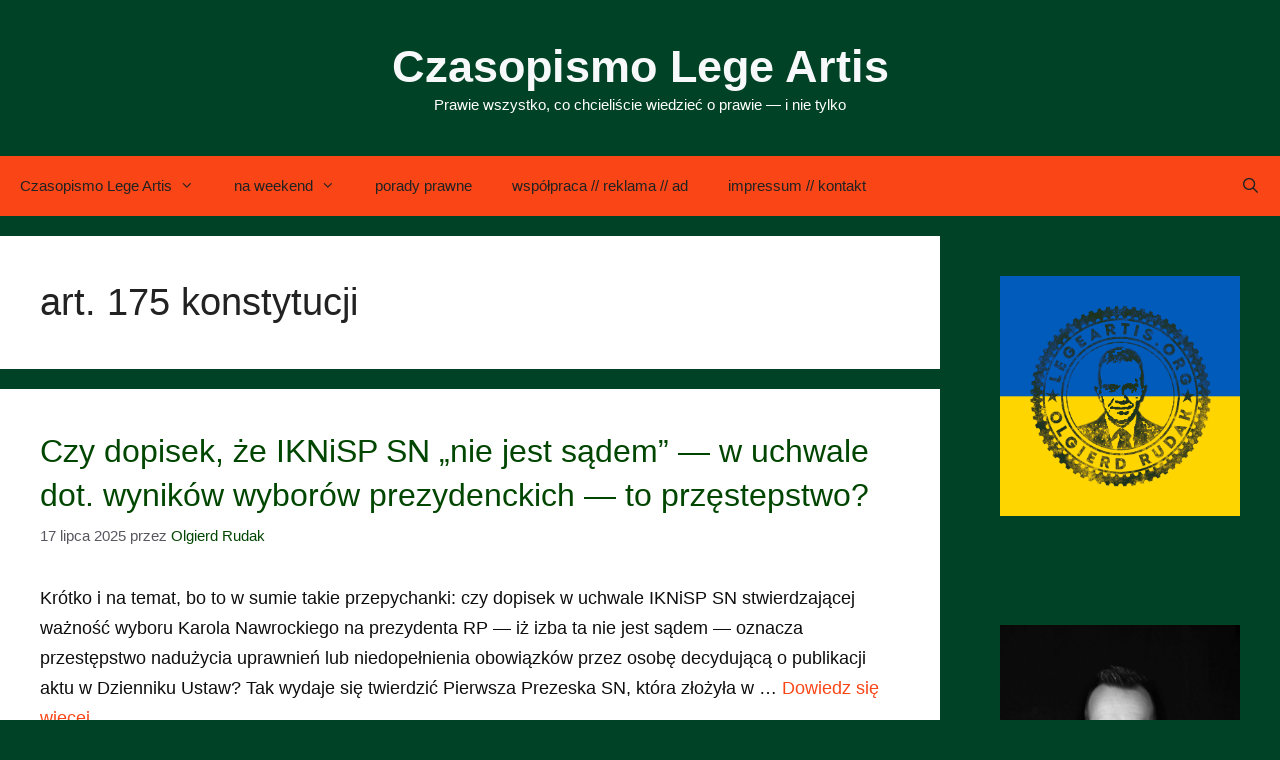

--- FILE ---
content_type: text/html; charset=UTF-8
request_url: https://czasopismo.legeartis.org/tag/art-175-konstytucji/
body_size: 18466
content:
<!DOCTYPE html>
<html lang="pl-PL">
<head>
	<meta charset="UTF-8">
	<meta name='robots' content='noindex, follow' />
<meta name="viewport" content="width=device-width, initial-scale=1">
	<!-- This site is optimized with the Yoast SEO plugin v26.7 - https://yoast.com/wordpress/plugins/seo/ -->
	<title>Archiwa: art. 175 konstytucji - Czasopismo Lege Artis</title>
	<meta property="og:locale" content="pl_PL" />
	<meta property="og:type" content="article" />
	<meta property="og:title" content="Archiwa: art. 175 konstytucji - Czasopismo Lege Artis" />
	<meta property="og:url" content="https://czasopismo.legeartis.org/tag/art-175-konstytucji/" />
	<meta property="og:site_name" content="Czasopismo Lege Artis" />
	<meta property="og:image" content="https://czasopismo.legeartis.org/wp-content/uploads/2021/03/stamp-2.png" />
	<meta property="og:image:width" content="556" />
	<meta property="og:image:height" content="550" />
	<meta property="og:image:type" content="image/png" />
	<meta name="twitter:card" content="summary_large_image" />
	<meta name="twitter:site" content="@olgierdrudak" />
	<script type="application/ld+json" class="yoast-schema-graph">{"@context":"https://schema.org","@graph":[{"@type":"CollectionPage","@id":"https://czasopismo.legeartis.org/tag/art-175-konstytucji/","url":"https://czasopismo.legeartis.org/tag/art-175-konstytucji/","name":"Archiwa: art. 175 konstytucji - Czasopismo Lege Artis","isPartOf":{"@id":"https://czasopismo.legeartis.org/#website"},"breadcrumb":{"@id":"https://czasopismo.legeartis.org/tag/art-175-konstytucji/#breadcrumb"},"inLanguage":"pl-PL"},{"@type":"BreadcrumbList","@id":"https://czasopismo.legeartis.org/tag/art-175-konstytucji/#breadcrumb","itemListElement":[{"@type":"ListItem","position":1,"name":"Strona główna","item":"https://czasopismo.legeartis.org/"},{"@type":"ListItem","position":2,"name":"art. 175 konstytucji"}]},{"@type":"WebSite","@id":"https://czasopismo.legeartis.org/#website","url":"https://czasopismo.legeartis.org/","name":"Czasopismo Lege Artis","description":"Prawie wszystko, co chcieliście wiedzieć o prawie -- i nie tylko","publisher":{"@id":"https://czasopismo.legeartis.org/#/schema/person/4d8fe13fc4d706390c07e1f52f4dab57"},"alternateName":"Legeartis.org","potentialAction":[{"@type":"SearchAction","target":{"@type":"EntryPoint","urlTemplate":"https://czasopismo.legeartis.org/?s={search_term_string}"},"query-input":{"@type":"PropertyValueSpecification","valueRequired":true,"valueName":"search_term_string"}}],"inLanguage":"pl-PL"},{"@type":["Person","Organization"],"@id":"https://czasopismo.legeartis.org/#/schema/person/4d8fe13fc4d706390c07e1f52f4dab57","name":"Olgierd Rudak","image":{"@type":"ImageObject","inLanguage":"pl-PL","@id":"https://czasopismo.legeartis.org/#/schema/person/image/","url":"https://czasopismo.legeartis.org/wp-content/uploads/2021/03/stamp-2.png","contentUrl":"https://czasopismo.legeartis.org/wp-content/uploads/2021/03/stamp-2.png","width":556,"height":550,"caption":"Olgierd Rudak"},"logo":{"@id":"https://czasopismo.legeartis.org/#/schema/person/image/"},"sameAs":["olgierdr"]}]}</script>
	<!-- / Yoast SEO plugin. -->


<link rel='dns-prefetch' href='//stats.wp.com' />
<link href='https://fonts.gstatic.com' crossorigin rel='preconnect' />
<link href='https://fonts.googleapis.com' crossorigin rel='preconnect' />
<link rel='preconnect' href='//c0.wp.com' />
<link rel="alternate" type="application/rss+xml" title="Czasopismo Lege Artis &raquo; Kanał z wpisami" href="https://czasopismo.legeartis.org/feed/" />
<link rel="alternate" type="application/rss+xml" title="Czasopismo Lege Artis &raquo; Kanał z komentarzami" href="https://czasopismo.legeartis.org/comments/feed/" />
<style id='wp-img-auto-sizes-contain-inline-css'>
img:is([sizes=auto i],[sizes^="auto," i]){contain-intrinsic-size:3000px 1500px}
/*# sourceURL=wp-img-auto-sizes-contain-inline-css */
</style>
<style id='wp-block-library-inline-css'>
:root{--wp-block-synced-color:#7a00df;--wp-block-synced-color--rgb:122,0,223;--wp-bound-block-color:var(--wp-block-synced-color);--wp-editor-canvas-background:#ddd;--wp-admin-theme-color:#007cba;--wp-admin-theme-color--rgb:0,124,186;--wp-admin-theme-color-darker-10:#006ba1;--wp-admin-theme-color-darker-10--rgb:0,107,160.5;--wp-admin-theme-color-darker-20:#005a87;--wp-admin-theme-color-darker-20--rgb:0,90,135;--wp-admin-border-width-focus:2px}@media (min-resolution:192dpi){:root{--wp-admin-border-width-focus:1.5px}}.wp-element-button{cursor:pointer}:root .has-very-light-gray-background-color{background-color:#eee}:root .has-very-dark-gray-background-color{background-color:#313131}:root .has-very-light-gray-color{color:#eee}:root .has-very-dark-gray-color{color:#313131}:root .has-vivid-green-cyan-to-vivid-cyan-blue-gradient-background{background:linear-gradient(135deg,#00d084,#0693e3)}:root .has-purple-crush-gradient-background{background:linear-gradient(135deg,#34e2e4,#4721fb 50%,#ab1dfe)}:root .has-hazy-dawn-gradient-background{background:linear-gradient(135deg,#faaca8,#dad0ec)}:root .has-subdued-olive-gradient-background{background:linear-gradient(135deg,#fafae1,#67a671)}:root .has-atomic-cream-gradient-background{background:linear-gradient(135deg,#fdd79a,#004a59)}:root .has-nightshade-gradient-background{background:linear-gradient(135deg,#330968,#31cdcf)}:root .has-midnight-gradient-background{background:linear-gradient(135deg,#020381,#2874fc)}:root{--wp--preset--font-size--normal:16px;--wp--preset--font-size--huge:42px}.has-regular-font-size{font-size:1em}.has-larger-font-size{font-size:2.625em}.has-normal-font-size{font-size:var(--wp--preset--font-size--normal)}.has-huge-font-size{font-size:var(--wp--preset--font-size--huge)}:root .has-text-align-center{text-align:center}:root .has-text-align-left{text-align:left}:root .has-text-align-right{text-align:right}.has-fit-text{white-space:nowrap!important}#end-resizable-editor-section{display:none}.aligncenter{clear:both}.items-justified-left{justify-content:flex-start}.items-justified-center{justify-content:center}.items-justified-right{justify-content:flex-end}.items-justified-space-between{justify-content:space-between}.screen-reader-text{word-wrap:normal!important;border:0;clip-path:inset(50%);height:1px;margin:-1px;overflow:hidden;padding:0;position:absolute;width:1px}.screen-reader-text:focus{background-color:#ddd;clip-path:none;color:#444;display:block;font-size:1em;height:auto;left:5px;line-height:normal;padding:15px 23px 14px;text-decoration:none;top:5px;width:auto;z-index:100000}html :where(.has-border-color){border-style:solid}html :where([style*=border-top-color]){border-top-style:solid}html :where([style*=border-right-color]){border-right-style:solid}html :where([style*=border-bottom-color]){border-bottom-style:solid}html :where([style*=border-left-color]){border-left-style:solid}html :where([style*=border-width]){border-style:solid}html :where([style*=border-top-width]){border-top-style:solid}html :where([style*=border-right-width]){border-right-style:solid}html :where([style*=border-bottom-width]){border-bottom-style:solid}html :where([style*=border-left-width]){border-left-style:solid}html :where(img[class*=wp-image-]){height:auto;max-width:100%}:where(figure){margin:0 0 1em}html :where(.is-position-sticky){--wp-admin--admin-bar--position-offset:var(--wp-admin--admin-bar--height,0px)}@media screen and (max-width:600px){html :where(.is-position-sticky){--wp-admin--admin-bar--position-offset:0px}}

/*# sourceURL=wp-block-library-inline-css */
</style><style id='wp-block-paragraph-inline-css'>
.is-small-text{font-size:.875em}.is-regular-text{font-size:1em}.is-large-text{font-size:2.25em}.is-larger-text{font-size:3em}.has-drop-cap:not(:focus):first-letter{float:left;font-size:8.4em;font-style:normal;font-weight:100;line-height:.68;margin:.05em .1em 0 0;text-transform:uppercase}body.rtl .has-drop-cap:not(:focus):first-letter{float:none;margin-left:.1em}p.has-drop-cap.has-background{overflow:hidden}:root :where(p.has-background){padding:1.25em 2.375em}:where(p.has-text-color:not(.has-link-color)) a{color:inherit}p.has-text-align-left[style*="writing-mode:vertical-lr"],p.has-text-align-right[style*="writing-mode:vertical-rl"]{rotate:180deg}
/*# sourceURL=https://czasopismo.legeartis.org/wp-content/plugins/gutenberg/build/styles/block-library/paragraph/style.css */
</style>
<style id='wp-block-image-inline-css'>
.wp-block-image>a,.wp-block-image>figure>a{display:inline-block}.wp-block-image img{box-sizing:border-box;height:auto;max-width:100%;vertical-align:bottom}@media not (prefers-reduced-motion){.wp-block-image img.hide{visibility:hidden}.wp-block-image img.show{animation:show-content-image .4s}}.wp-block-image[style*=border-radius] img,.wp-block-image[style*=border-radius]>a{border-radius:inherit}.wp-block-image.has-custom-border img{box-sizing:border-box}.wp-block-image.aligncenter{text-align:center}.wp-block-image.alignfull>a,.wp-block-image.alignwide>a{width:100%}.wp-block-image.alignfull img,.wp-block-image.alignwide img{height:auto;width:100%}.wp-block-image .aligncenter,.wp-block-image .alignleft,.wp-block-image .alignright,.wp-block-image.aligncenter,.wp-block-image.alignleft,.wp-block-image.alignright{display:table}.wp-block-image .aligncenter>figcaption,.wp-block-image .alignleft>figcaption,.wp-block-image .alignright>figcaption,.wp-block-image.aligncenter>figcaption,.wp-block-image.alignleft>figcaption,.wp-block-image.alignright>figcaption{caption-side:bottom;display:table-caption}.wp-block-image .alignleft{float:left;margin:.5em 1em .5em 0}.wp-block-image .alignright{float:right;margin:.5em 0 .5em 1em}.wp-block-image .aligncenter{margin-left:auto;margin-right:auto}.wp-block-image :where(figcaption){margin-bottom:1em;margin-top:.5em}.wp-block-image.is-style-circle-mask img{border-radius:9999px}@supports ((-webkit-mask-image:none) or (mask-image:none)) or (-webkit-mask-image:none){.wp-block-image.is-style-circle-mask img{border-radius:0;-webkit-mask-image:url('data:image/svg+xml;utf8,<svg viewBox="0 0 100 100" xmlns="http://www.w3.org/2000/svg"><circle cx="50" cy="50" r="50"/></svg>');mask-image:url('data:image/svg+xml;utf8,<svg viewBox="0 0 100 100" xmlns="http://www.w3.org/2000/svg"><circle cx="50" cy="50" r="50"/></svg>');mask-mode:alpha;-webkit-mask-position:center;mask-position:center;-webkit-mask-repeat:no-repeat;mask-repeat:no-repeat;-webkit-mask-size:contain;mask-size:contain}}:root :where(.wp-block-image.is-style-rounded img,.wp-block-image .is-style-rounded img){border-radius:9999px}.wp-block-image figure{margin:0}.wp-lightbox-container{display:flex;flex-direction:column;position:relative}.wp-lightbox-container img{cursor:zoom-in}.wp-lightbox-container img:hover+button{opacity:1}.wp-lightbox-container button{align-items:center;backdrop-filter:blur(16px) saturate(180%);background-color:#5a5a5a40;border:none;border-radius:4px;cursor:zoom-in;display:flex;height:20px;justify-content:center;opacity:0;padding:0;position:absolute;right:16px;text-align:center;top:16px;width:20px;z-index:100}@media not (prefers-reduced-motion){.wp-lightbox-container button{transition:opacity .2s ease}}.wp-lightbox-container button:focus-visible{outline:3px auto #5a5a5a40;outline:3px auto -webkit-focus-ring-color;outline-offset:3px}.wp-lightbox-container button:hover{cursor:pointer;opacity:1}.wp-lightbox-container button:focus{opacity:1}.wp-lightbox-container button:focus,.wp-lightbox-container button:hover,.wp-lightbox-container button:not(:hover):not(:active):not(.has-background){background-color:#5a5a5a40;border:none}.wp-lightbox-overlay{box-sizing:border-box;cursor:zoom-out;height:100vh;left:0;overflow:hidden;position:fixed;top:0;visibility:hidden;width:100%;z-index:100000}.wp-lightbox-overlay .close-button{align-items:center;cursor:pointer;display:flex;justify-content:center;min-height:40px;min-width:40px;padding:0;position:absolute;right:calc(env(safe-area-inset-right) + 16px);top:calc(env(safe-area-inset-top) + 16px);z-index:5000000}.wp-lightbox-overlay .close-button:focus,.wp-lightbox-overlay .close-button:hover,.wp-lightbox-overlay .close-button:not(:hover):not(:active):not(.has-background){background:none;border:none}.wp-lightbox-overlay .lightbox-image-container{height:var(--wp--lightbox-container-height);left:50%;overflow:hidden;position:absolute;top:50%;transform:translate(-50%,-50%);transform-origin:top left;width:var(--wp--lightbox-container-width);z-index:9999999999}.wp-lightbox-overlay .wp-block-image{align-items:center;box-sizing:border-box;display:flex;height:100%;justify-content:center;margin:0;position:relative;transform-origin:0 0;width:100%;z-index:3000000}.wp-lightbox-overlay .wp-block-image img{height:var(--wp--lightbox-image-height);min-height:var(--wp--lightbox-image-height);min-width:var(--wp--lightbox-image-width);width:var(--wp--lightbox-image-width)}.wp-lightbox-overlay .wp-block-image figcaption{display:none}.wp-lightbox-overlay button{background:none;border:none}.wp-lightbox-overlay .scrim{background-color:#fff;height:100%;opacity:.9;position:absolute;width:100%;z-index:2000000}.wp-lightbox-overlay.active{visibility:visible}@media not (prefers-reduced-motion){.wp-lightbox-overlay.active{animation:turn-on-visibility .25s both}.wp-lightbox-overlay.active img{animation:turn-on-visibility .35s both}.wp-lightbox-overlay.show-closing-animation:not(.active){animation:turn-off-visibility .35s both}.wp-lightbox-overlay.show-closing-animation:not(.active) img{animation:turn-off-visibility .25s both}.wp-lightbox-overlay.zoom.active{animation:none;opacity:1;visibility:visible}.wp-lightbox-overlay.zoom.active .lightbox-image-container{animation:lightbox-zoom-in .4s}.wp-lightbox-overlay.zoom.active .lightbox-image-container img{animation:none}.wp-lightbox-overlay.zoom.active .scrim{animation:turn-on-visibility .4s forwards}.wp-lightbox-overlay.zoom.show-closing-animation:not(.active){animation:none}.wp-lightbox-overlay.zoom.show-closing-animation:not(.active) .lightbox-image-container{animation:lightbox-zoom-out .4s}.wp-lightbox-overlay.zoom.show-closing-animation:not(.active) .lightbox-image-container img{animation:none}.wp-lightbox-overlay.zoom.show-closing-animation:not(.active) .scrim{animation:turn-off-visibility .4s forwards}}@keyframes show-content-image{0%{visibility:hidden}99%{visibility:hidden}to{visibility:visible}}@keyframes turn-on-visibility{0%{opacity:0}to{opacity:1}}@keyframes turn-off-visibility{0%{opacity:1;visibility:visible}99%{opacity:0;visibility:visible}to{opacity:0;visibility:hidden}}@keyframes lightbox-zoom-in{0%{transform:translate(calc((-100vw + var(--wp--lightbox-scrollbar-width))/2 + var(--wp--lightbox-initial-left-position)),calc(-50vh + var(--wp--lightbox-initial-top-position))) scale(var(--wp--lightbox-scale))}to{transform:translate(-50%,-50%) scale(1)}}@keyframes lightbox-zoom-out{0%{transform:translate(-50%,-50%) scale(1);visibility:visible}99%{visibility:visible}to{transform:translate(calc((-100vw + var(--wp--lightbox-scrollbar-width))/2 + var(--wp--lightbox-initial-left-position)),calc(-50vh + var(--wp--lightbox-initial-top-position))) scale(var(--wp--lightbox-scale));visibility:hidden}}
/*# sourceURL=https://czasopismo.legeartis.org/wp-content/plugins/gutenberg/build/styles/block-library/image/style.css */
</style>
<style id='global-styles-inline-css'>
:root{--wp--preset--aspect-ratio--square: 1;--wp--preset--aspect-ratio--4-3: 4/3;--wp--preset--aspect-ratio--3-4: 3/4;--wp--preset--aspect-ratio--3-2: 3/2;--wp--preset--aspect-ratio--2-3: 2/3;--wp--preset--aspect-ratio--16-9: 16/9;--wp--preset--aspect-ratio--9-16: 9/16;--wp--preset--color--black: #000000;--wp--preset--color--cyan-bluish-gray: #abb8c3;--wp--preset--color--white: #ffffff;--wp--preset--color--pale-pink: #f78da7;--wp--preset--color--vivid-red: #cf2e2e;--wp--preset--color--luminous-vivid-orange: #ff6900;--wp--preset--color--luminous-vivid-amber: #fcb900;--wp--preset--color--light-green-cyan: #7bdcb5;--wp--preset--color--vivid-green-cyan: #00d084;--wp--preset--color--pale-cyan-blue: #8ed1fc;--wp--preset--color--vivid-cyan-blue: #0693e3;--wp--preset--color--vivid-purple: #9b51e0;--wp--preset--color--contrast: var(--contrast);--wp--preset--color--contrast-2: var(--contrast-2);--wp--preset--color--contrast-3: var(--contrast-3);--wp--preset--color--base: var(--base);--wp--preset--color--base-2: var(--base-2);--wp--preset--color--base-3: var(--base-3);--wp--preset--color--accent: var(--accent);--wp--preset--color--global-color-8: var(--global-color-8);--wp--preset--color--global-color-9: var(--global-color-9);--wp--preset--gradient--vivid-cyan-blue-to-vivid-purple: linear-gradient(135deg,rgb(6,147,227) 0%,rgb(155,81,224) 100%);--wp--preset--gradient--light-green-cyan-to-vivid-green-cyan: linear-gradient(135deg,rgb(122,220,180) 0%,rgb(0,208,130) 100%);--wp--preset--gradient--luminous-vivid-amber-to-luminous-vivid-orange: linear-gradient(135deg,rgb(252,185,0) 0%,rgb(255,105,0) 100%);--wp--preset--gradient--luminous-vivid-orange-to-vivid-red: linear-gradient(135deg,rgb(255,105,0) 0%,rgb(207,46,46) 100%);--wp--preset--gradient--very-light-gray-to-cyan-bluish-gray: linear-gradient(135deg,rgb(238,238,238) 0%,rgb(169,184,195) 100%);--wp--preset--gradient--cool-to-warm-spectrum: linear-gradient(135deg,rgb(74,234,220) 0%,rgb(151,120,209) 20%,rgb(207,42,186) 40%,rgb(238,44,130) 60%,rgb(251,105,98) 80%,rgb(254,248,76) 100%);--wp--preset--gradient--blush-light-purple: linear-gradient(135deg,rgb(255,206,236) 0%,rgb(152,150,240) 100%);--wp--preset--gradient--blush-bordeaux: linear-gradient(135deg,rgb(254,205,165) 0%,rgb(254,45,45) 50%,rgb(107,0,62) 100%);--wp--preset--gradient--luminous-dusk: linear-gradient(135deg,rgb(255,203,112) 0%,rgb(199,81,192) 50%,rgb(65,88,208) 100%);--wp--preset--gradient--pale-ocean: linear-gradient(135deg,rgb(255,245,203) 0%,rgb(182,227,212) 50%,rgb(51,167,181) 100%);--wp--preset--gradient--electric-grass: linear-gradient(135deg,rgb(202,248,128) 0%,rgb(113,206,126) 100%);--wp--preset--gradient--midnight: linear-gradient(135deg,rgb(2,3,129) 0%,rgb(40,116,252) 100%);--wp--preset--font-size--small: 13px;--wp--preset--font-size--medium: 20px;--wp--preset--font-size--large: 36px;--wp--preset--font-size--x-large: 42px;--wp--preset--font-family--albert-sans: 'Albert Sans', sans-serif;--wp--preset--font-family--alegreya: Alegreya, serif;--wp--preset--font-family--arvo: Arvo, serif;--wp--preset--font-family--bodoni-moda: 'Bodoni Moda', serif;--wp--preset--font-family--bricolage-grotesque: 'Bricolage Grotesque', sans-serif;--wp--preset--font-family--cabin: Cabin, sans-serif;--wp--preset--font-family--chivo: Chivo, sans-serif;--wp--preset--font-family--commissioner: Commissioner, sans-serif;--wp--preset--font-family--cormorant: Cormorant, serif;--wp--preset--font-family--courier-prime: 'Courier Prime', monospace;--wp--preset--font-family--crimson-pro: 'Crimson Pro', serif;--wp--preset--font-family--dm-mono: 'DM Mono', monospace;--wp--preset--font-family--dm-sans: 'DM Sans', sans-serif;--wp--preset--font-family--dm-serif-display: 'DM Serif Display', serif;--wp--preset--font-family--domine: Domine, serif;--wp--preset--font-family--eb-garamond: 'EB Garamond', serif;--wp--preset--font-family--epilogue: Epilogue, sans-serif;--wp--preset--font-family--fahkwang: Fahkwang, sans-serif;--wp--preset--font-family--figtree: Figtree, sans-serif;--wp--preset--font-family--fira-sans: 'Fira Sans', sans-serif;--wp--preset--font-family--fjalla-one: 'Fjalla One', sans-serif;--wp--preset--font-family--fraunces: Fraunces, serif;--wp--preset--font-family--gabarito: Gabarito, system-ui;--wp--preset--font-family--ibm-plex-mono: 'IBM Plex Mono', monospace;--wp--preset--font-family--ibm-plex-sans: 'IBM Plex Sans', sans-serif;--wp--preset--font-family--ibarra-real-nova: 'Ibarra Real Nova', serif;--wp--preset--font-family--instrument-serif: 'Instrument Serif', serif;--wp--preset--font-family--inter: Inter, sans-serif;--wp--preset--font-family--josefin-sans: 'Josefin Sans', sans-serif;--wp--preset--font-family--jost: Jost, sans-serif;--wp--preset--font-family--libre-baskerville: 'Libre Baskerville', serif;--wp--preset--font-family--libre-franklin: 'Libre Franklin', sans-serif;--wp--preset--font-family--literata: Literata, serif;--wp--preset--font-family--lora: Lora, serif;--wp--preset--font-family--merriweather: Merriweather, serif;--wp--preset--font-family--montserrat: Montserrat, sans-serif;--wp--preset--font-family--newsreader: Newsreader, serif;--wp--preset--font-family--noto-sans-mono: 'Noto Sans Mono', sans-serif;--wp--preset--font-family--nunito: Nunito, sans-serif;--wp--preset--font-family--open-sans: 'Open Sans', sans-serif;--wp--preset--font-family--overpass: Overpass, sans-serif;--wp--preset--font-family--pt-serif: 'PT Serif', serif;--wp--preset--font-family--petrona: Petrona, serif;--wp--preset--font-family--piazzolla: Piazzolla, serif;--wp--preset--font-family--playfair-display: 'Playfair Display', serif;--wp--preset--font-family--plus-jakarta-sans: 'Plus Jakarta Sans', sans-serif;--wp--preset--font-family--poppins: Poppins, sans-serif;--wp--preset--font-family--raleway: Raleway, sans-serif;--wp--preset--font-family--roboto: Roboto, sans-serif;--wp--preset--font-family--roboto-slab: 'Roboto Slab', serif;--wp--preset--font-family--rubik: Rubik, sans-serif;--wp--preset--font-family--rufina: Rufina, serif;--wp--preset--font-family--sora: Sora, sans-serif;--wp--preset--font-family--source-sans-3: 'Source Sans 3', sans-serif;--wp--preset--font-family--source-serif-4: 'Source Serif 4', serif;--wp--preset--font-family--space-mono: 'Space Mono', monospace;--wp--preset--font-family--syne: Syne, sans-serif;--wp--preset--font-family--texturina: Texturina, serif;--wp--preset--font-family--urbanist: Urbanist, sans-serif;--wp--preset--font-family--work-sans: 'Work Sans', sans-serif;--wp--preset--spacing--20: 0.44rem;--wp--preset--spacing--30: 0.67rem;--wp--preset--spacing--40: 1rem;--wp--preset--spacing--50: 1.5rem;--wp--preset--spacing--60: 2.25rem;--wp--preset--spacing--70: 3.38rem;--wp--preset--spacing--80: 5.06rem;--wp--preset--shadow--natural: 6px 6px 9px rgba(0, 0, 0, 0.2);--wp--preset--shadow--deep: 12px 12px 50px rgba(0, 0, 0, 0.4);--wp--preset--shadow--sharp: 6px 6px 0px rgba(0, 0, 0, 0.2);--wp--preset--shadow--outlined: 6px 6px 0px -3px rgb(255, 255, 255), 6px 6px rgb(0, 0, 0);--wp--preset--shadow--crisp: 6px 6px 0px rgb(0, 0, 0);}:where(.is-layout-flex){gap: 0.5em;}:where(.is-layout-grid){gap: 0.5em;}body .is-layout-flex{display: flex;}.is-layout-flex{flex-wrap: wrap;align-items: center;}.is-layout-flex > :is(*, div){margin: 0;}body .is-layout-grid{display: grid;}.is-layout-grid > :is(*, div){margin: 0;}:where(.wp-block-columns.is-layout-flex){gap: 2em;}:where(.wp-block-columns.is-layout-grid){gap: 2em;}:where(.wp-block-post-template.is-layout-flex){gap: 1.25em;}:where(.wp-block-post-template.is-layout-grid){gap: 1.25em;}.has-black-color{color: var(--wp--preset--color--black) !important;}.has-cyan-bluish-gray-color{color: var(--wp--preset--color--cyan-bluish-gray) !important;}.has-white-color{color: var(--wp--preset--color--white) !important;}.has-pale-pink-color{color: var(--wp--preset--color--pale-pink) !important;}.has-vivid-red-color{color: var(--wp--preset--color--vivid-red) !important;}.has-luminous-vivid-orange-color{color: var(--wp--preset--color--luminous-vivid-orange) !important;}.has-luminous-vivid-amber-color{color: var(--wp--preset--color--luminous-vivid-amber) !important;}.has-light-green-cyan-color{color: var(--wp--preset--color--light-green-cyan) !important;}.has-vivid-green-cyan-color{color: var(--wp--preset--color--vivid-green-cyan) !important;}.has-pale-cyan-blue-color{color: var(--wp--preset--color--pale-cyan-blue) !important;}.has-vivid-cyan-blue-color{color: var(--wp--preset--color--vivid-cyan-blue) !important;}.has-vivid-purple-color{color: var(--wp--preset--color--vivid-purple) !important;}.has-black-background-color{background-color: var(--wp--preset--color--black) !important;}.has-cyan-bluish-gray-background-color{background-color: var(--wp--preset--color--cyan-bluish-gray) !important;}.has-white-background-color{background-color: var(--wp--preset--color--white) !important;}.has-pale-pink-background-color{background-color: var(--wp--preset--color--pale-pink) !important;}.has-vivid-red-background-color{background-color: var(--wp--preset--color--vivid-red) !important;}.has-luminous-vivid-orange-background-color{background-color: var(--wp--preset--color--luminous-vivid-orange) !important;}.has-luminous-vivid-amber-background-color{background-color: var(--wp--preset--color--luminous-vivid-amber) !important;}.has-light-green-cyan-background-color{background-color: var(--wp--preset--color--light-green-cyan) !important;}.has-vivid-green-cyan-background-color{background-color: var(--wp--preset--color--vivid-green-cyan) !important;}.has-pale-cyan-blue-background-color{background-color: var(--wp--preset--color--pale-cyan-blue) !important;}.has-vivid-cyan-blue-background-color{background-color: var(--wp--preset--color--vivid-cyan-blue) !important;}.has-vivid-purple-background-color{background-color: var(--wp--preset--color--vivid-purple) !important;}.has-black-border-color{border-color: var(--wp--preset--color--black) !important;}.has-cyan-bluish-gray-border-color{border-color: var(--wp--preset--color--cyan-bluish-gray) !important;}.has-white-border-color{border-color: var(--wp--preset--color--white) !important;}.has-pale-pink-border-color{border-color: var(--wp--preset--color--pale-pink) !important;}.has-vivid-red-border-color{border-color: var(--wp--preset--color--vivid-red) !important;}.has-luminous-vivid-orange-border-color{border-color: var(--wp--preset--color--luminous-vivid-orange) !important;}.has-luminous-vivid-amber-border-color{border-color: var(--wp--preset--color--luminous-vivid-amber) !important;}.has-light-green-cyan-border-color{border-color: var(--wp--preset--color--light-green-cyan) !important;}.has-vivid-green-cyan-border-color{border-color: var(--wp--preset--color--vivid-green-cyan) !important;}.has-pale-cyan-blue-border-color{border-color: var(--wp--preset--color--pale-cyan-blue) !important;}.has-vivid-cyan-blue-border-color{border-color: var(--wp--preset--color--vivid-cyan-blue) !important;}.has-vivid-purple-border-color{border-color: var(--wp--preset--color--vivid-purple) !important;}.has-vivid-cyan-blue-to-vivid-purple-gradient-background{background: var(--wp--preset--gradient--vivid-cyan-blue-to-vivid-purple) !important;}.has-light-green-cyan-to-vivid-green-cyan-gradient-background{background: var(--wp--preset--gradient--light-green-cyan-to-vivid-green-cyan) !important;}.has-luminous-vivid-amber-to-luminous-vivid-orange-gradient-background{background: var(--wp--preset--gradient--luminous-vivid-amber-to-luminous-vivid-orange) !important;}.has-luminous-vivid-orange-to-vivid-red-gradient-background{background: var(--wp--preset--gradient--luminous-vivid-orange-to-vivid-red) !important;}.has-very-light-gray-to-cyan-bluish-gray-gradient-background{background: var(--wp--preset--gradient--very-light-gray-to-cyan-bluish-gray) !important;}.has-cool-to-warm-spectrum-gradient-background{background: var(--wp--preset--gradient--cool-to-warm-spectrum) !important;}.has-blush-light-purple-gradient-background{background: var(--wp--preset--gradient--blush-light-purple) !important;}.has-blush-bordeaux-gradient-background{background: var(--wp--preset--gradient--blush-bordeaux) !important;}.has-luminous-dusk-gradient-background{background: var(--wp--preset--gradient--luminous-dusk) !important;}.has-pale-ocean-gradient-background{background: var(--wp--preset--gradient--pale-ocean) !important;}.has-electric-grass-gradient-background{background: var(--wp--preset--gradient--electric-grass) !important;}.has-midnight-gradient-background{background: var(--wp--preset--gradient--midnight) !important;}.has-small-font-size{font-size: var(--wp--preset--font-size--small) !important;}.has-medium-font-size{font-size: var(--wp--preset--font-size--medium) !important;}.has-large-font-size{font-size: var(--wp--preset--font-size--large) !important;}.has-x-large-font-size{font-size: var(--wp--preset--font-size--x-large) !important;}.has-albert-sans-font-family{font-family: var(--wp--preset--font-family--albert-sans) !important;}.has-alegreya-font-family{font-family: var(--wp--preset--font-family--alegreya) !important;}.has-arvo-font-family{font-family: var(--wp--preset--font-family--arvo) !important;}.has-bodoni-moda-font-family{font-family: var(--wp--preset--font-family--bodoni-moda) !important;}.has-bricolage-grotesque-font-family{font-family: var(--wp--preset--font-family--bricolage-grotesque) !important;}.has-cabin-font-family{font-family: var(--wp--preset--font-family--cabin) !important;}.has-chivo-font-family{font-family: var(--wp--preset--font-family--chivo) !important;}.has-commissioner-font-family{font-family: var(--wp--preset--font-family--commissioner) !important;}.has-cormorant-font-family{font-family: var(--wp--preset--font-family--cormorant) !important;}.has-courier-prime-font-family{font-family: var(--wp--preset--font-family--courier-prime) !important;}.has-crimson-pro-font-family{font-family: var(--wp--preset--font-family--crimson-pro) !important;}.has-dm-mono-font-family{font-family: var(--wp--preset--font-family--dm-mono) !important;}.has-dm-sans-font-family{font-family: var(--wp--preset--font-family--dm-sans) !important;}.has-dm-serif-display-font-family{font-family: var(--wp--preset--font-family--dm-serif-display) !important;}.has-domine-font-family{font-family: var(--wp--preset--font-family--domine) !important;}.has-eb-garamond-font-family{font-family: var(--wp--preset--font-family--eb-garamond) !important;}.has-epilogue-font-family{font-family: var(--wp--preset--font-family--epilogue) !important;}.has-fahkwang-font-family{font-family: var(--wp--preset--font-family--fahkwang) !important;}.has-figtree-font-family{font-family: var(--wp--preset--font-family--figtree) !important;}.has-fira-sans-font-family{font-family: var(--wp--preset--font-family--fira-sans) !important;}.has-fjalla-one-font-family{font-family: var(--wp--preset--font-family--fjalla-one) !important;}.has-fraunces-font-family{font-family: var(--wp--preset--font-family--fraunces) !important;}.has-gabarito-font-family{font-family: var(--wp--preset--font-family--gabarito) !important;}.has-ibm-plex-mono-font-family{font-family: var(--wp--preset--font-family--ibm-plex-mono) !important;}.has-ibm-plex-sans-font-family{font-family: var(--wp--preset--font-family--ibm-plex-sans) !important;}.has-ibarra-real-nova-font-family{font-family: var(--wp--preset--font-family--ibarra-real-nova) !important;}.has-instrument-serif-font-family{font-family: var(--wp--preset--font-family--instrument-serif) !important;}.has-inter-font-family{font-family: var(--wp--preset--font-family--inter) !important;}.has-josefin-sans-font-family{font-family: var(--wp--preset--font-family--josefin-sans) !important;}.has-jost-font-family{font-family: var(--wp--preset--font-family--jost) !important;}.has-libre-baskerville-font-family{font-family: var(--wp--preset--font-family--libre-baskerville) !important;}.has-libre-franklin-font-family{font-family: var(--wp--preset--font-family--libre-franklin) !important;}.has-literata-font-family{font-family: var(--wp--preset--font-family--literata) !important;}.has-lora-font-family{font-family: var(--wp--preset--font-family--lora) !important;}.has-merriweather-font-family{font-family: var(--wp--preset--font-family--merriweather) !important;}.has-montserrat-font-family{font-family: var(--wp--preset--font-family--montserrat) !important;}.has-newsreader-font-family{font-family: var(--wp--preset--font-family--newsreader) !important;}.has-noto-sans-mono-font-family{font-family: var(--wp--preset--font-family--noto-sans-mono) !important;}.has-nunito-font-family{font-family: var(--wp--preset--font-family--nunito) !important;}.has-open-sans-font-family{font-family: var(--wp--preset--font-family--open-sans) !important;}.has-overpass-font-family{font-family: var(--wp--preset--font-family--overpass) !important;}.has-pt-serif-font-family{font-family: var(--wp--preset--font-family--pt-serif) !important;}.has-petrona-font-family{font-family: var(--wp--preset--font-family--petrona) !important;}.has-piazzolla-font-family{font-family: var(--wp--preset--font-family--piazzolla) !important;}.has-playfair-display-font-family{font-family: var(--wp--preset--font-family--playfair-display) !important;}.has-plus-jakarta-sans-font-family{font-family: var(--wp--preset--font-family--plus-jakarta-sans) !important;}.has-poppins-font-family{font-family: var(--wp--preset--font-family--poppins) !important;}.has-raleway-font-family{font-family: var(--wp--preset--font-family--raleway) !important;}.has-roboto-font-family{font-family: var(--wp--preset--font-family--roboto) !important;}.has-roboto-slab-font-family{font-family: var(--wp--preset--font-family--roboto-slab) !important;}.has-rubik-font-family{font-family: var(--wp--preset--font-family--rubik) !important;}.has-rufina-font-family{font-family: var(--wp--preset--font-family--rufina) !important;}.has-sora-font-family{font-family: var(--wp--preset--font-family--sora) !important;}.has-source-sans-3-font-family{font-family: var(--wp--preset--font-family--source-sans-3) !important;}.has-source-serif-4-font-family{font-family: var(--wp--preset--font-family--source-serif-4) !important;}.has-space-mono-font-family{font-family: var(--wp--preset--font-family--space-mono) !important;}.has-syne-font-family{font-family: var(--wp--preset--font-family--syne) !important;}.has-texturina-font-family{font-family: var(--wp--preset--font-family--texturina) !important;}.has-urbanist-font-family{font-family: var(--wp--preset--font-family--urbanist) !important;}.has-work-sans-font-family{font-family: var(--wp--preset--font-family--work-sans) !important;}
/*# sourceURL=global-styles-inline-css */
</style>

<style id='classic-theme-styles-inline-css'>
.wp-block-button__link{background-color:#32373c;border-radius:9999px;box-shadow:none;color:#fff;font-size:1.125em;padding:calc(.667em + 2px) calc(1.333em + 2px);text-decoration:none}.wp-block-file__button{background:#32373c;color:#fff}.wp-block-accordion-heading{margin:0}.wp-block-accordion-heading__toggle{background-color:inherit!important;color:inherit!important}.wp-block-accordion-heading__toggle:not(:focus-visible){outline:none}.wp-block-accordion-heading__toggle:focus,.wp-block-accordion-heading__toggle:hover{background-color:inherit!important;border:none;box-shadow:none;color:inherit;padding:var(--wp--preset--spacing--20,1em) 0;text-decoration:none}.wp-block-accordion-heading__toggle:focus-visible{outline:auto;outline-offset:0}
/*# sourceURL=https://czasopismo.legeartis.org/wp-content/plugins/gutenberg/build/styles/block-library/classic.css */
</style>
<link rel='stylesheet' id='generate-style-css' href='https://czasopismo.legeartis.org/wp-content/themes/generatepress/assets/css/all.min.css?ver=3.6.1' media='all' />
<style id='generate-style-inline-css'>
body{background-color:#004225;color:#004225;}a{color:#FA4616;}a:hover, a:focus{text-decoration:underline;}.entry-title a, .site-branding a, a.button, .wp-block-button__link, .main-navigation a{text-decoration:none;}a:hover, a:focus, a:active{color:#FA4616;}body .grid-container{max-width:1420px;}.wp-block-group__inner-container{max-width:1420px;margin-left:auto;margin-right:auto;}.site-header .header-image{width:1200px;}.navigation-search{position:absolute;left:-99999px;pointer-events:none;visibility:hidden;z-index:20;width:100%;top:0;transition:opacity 100ms ease-in-out;opacity:0;}.navigation-search.nav-search-active{left:0;right:0;pointer-events:auto;visibility:visible;opacity:1;}.navigation-search input[type="search"]{outline:0;border:0;vertical-align:bottom;line-height:1;opacity:0.9;width:100%;z-index:20;border-radius:0;-webkit-appearance:none;height:60px;}.navigation-search input::-ms-clear{display:none;width:0;height:0;}.navigation-search input::-ms-reveal{display:none;width:0;height:0;}.navigation-search input::-webkit-search-decoration, .navigation-search input::-webkit-search-cancel-button, .navigation-search input::-webkit-search-results-button, .navigation-search input::-webkit-search-results-decoration{display:none;}.main-navigation li.search-item{z-index:21;}li.search-item.active{transition:opacity 100ms ease-in-out;}.nav-left-sidebar .main-navigation li.search-item.active,.nav-right-sidebar .main-navigation li.search-item.active{width:auto;display:inline-block;float:right;}.gen-sidebar-nav .navigation-search{top:auto;bottom:0;}:root{--contrast:#222222;--contrast-2:#575760;--contrast-3:#b2b2be;--base:#f0f0f0;--base-2:#f7f8f9;--base-3:#ffffff;--accent:#1e73be;--global-color-8:#FA4616;--global-color-9:#004225;}:root .has-contrast-color{color:var(--contrast);}:root .has-contrast-background-color{background-color:var(--contrast);}:root .has-contrast-2-color{color:var(--contrast-2);}:root .has-contrast-2-background-color{background-color:var(--contrast-2);}:root .has-contrast-3-color{color:var(--contrast-3);}:root .has-contrast-3-background-color{background-color:var(--contrast-3);}:root .has-base-color{color:var(--base);}:root .has-base-background-color{background-color:var(--base);}:root .has-base-2-color{color:var(--base-2);}:root .has-base-2-background-color{background-color:var(--base-2);}:root .has-base-3-color{color:var(--base-3);}:root .has-base-3-background-color{background-color:var(--base-3);}:root .has-accent-color{color:var(--accent);}:root .has-accent-background-color{background-color:var(--accent);}:root .has-global-color-8-color{color:var(--global-color-8);}:root .has-global-color-8-background-color{background-color:var(--global-color-8);}:root .has-global-color-9-color{color:var(--global-color-9);}:root .has-global-color-9-background-color{background-color:var(--global-color-9);}body, button, input, select, textarea{font-family:Helvetica;font-style:normal;font-size:18px;}body{line-height:1.7;}.main-title{font-family:Helvetica;font-size:45px;}h1{font-family:Helvetica;font-weight:500;font-size:38px;line-height:1.4;}h2{font-family:Helvetica;font-weight:400;font-size:32px;line-height:1.4;}h3{font-family:Open Sans, sans-serif;font-size:24px;line-height:1.2;}.top-bar{background-color:#636363;color:#ffffff;}.top-bar a{color:#ffffff;}.top-bar a:hover{color:#303030;}.site-header{background-color:#004225;color:var(--base-3);}.site-header a{color:var(--base-3);}.site-header a:hover{color:var(--base-3);}.main-title a,.main-title a:hover{color:var(--base-2);}.site-description{color:var(--base-3);}.main-navigation,.main-navigation ul ul{background-color:#FA4616;}.main-navigation .main-nav ul li a, .main-navigation .menu-toggle, .main-navigation .menu-bar-items{color:var(--contrast);}.main-navigation .main-nav ul li:not([class*="current-menu-"]):hover > a, .main-navigation .main-nav ul li:not([class*="current-menu-"]):focus > a, .main-navigation .main-nav ul li.sfHover:not([class*="current-menu-"]) > a, .main-navigation .menu-bar-item:hover > a, .main-navigation .menu-bar-item.sfHover > a{color:var(--contrast);background-color:#FA4616;}button.menu-toggle:hover,button.menu-toggle:focus,.main-navigation .mobile-bar-items a,.main-navigation .mobile-bar-items a:hover,.main-navigation .mobile-bar-items a:focus{color:var(--contrast);}.main-navigation .main-nav ul li[class*="current-menu-"] > a{color:var(--contrast);background-color:#FA4616;}.navigation-search input[type="search"],.navigation-search input[type="search"]:active, .navigation-search input[type="search"]:focus, .main-navigation .main-nav ul li.search-item.active > a, .main-navigation .menu-bar-items .search-item.active > a{color:var(--contrast);background-color:#FA4616;}.main-navigation ul ul{background-color:#004225;}.main-navigation .main-nav ul ul li a{color:#ffffff;}.main-navigation .main-nav ul ul li:not([class*="current-menu-"]):hover > a,.main-navigation .main-nav ul ul li:not([class*="current-menu-"]):focus > a, .main-navigation .main-nav ul ul li.sfHover:not([class*="current-menu-"]) > a{color:#ffffff;background-color:#006a4e;}.main-navigation .main-nav ul ul li[class*="current-menu-"] > a{color:#ffffff;background-color:#006a4e;}.separate-containers .inside-article, .separate-containers .comments-area, .separate-containers .page-header, .one-container .container, .separate-containers .paging-navigation, .inside-page-header{color:#0e0e0e;background-color:var(--base-3);}.inside-article a,.paging-navigation a,.comments-area a,.page-header a{color:#FA4616;}.inside-article a:hover,.paging-navigation a:hover,.comments-area a:hover,.page-header a:hover{color:var(--contrast);}.entry-header h1,.page-header h1{color:var(--contrast);}.entry-title a{color:#014600;}.entry-title a:hover{color:#014600;}.entry-meta{color:var(--contrast-2);}.entry-meta a{color:#014600;}.entry-meta a:hover{color:#014600;}.sidebar .widget{color:#FA4616;background-color:#004225;}.sidebar .widget a{color:var(--base-2);}.sidebar .widget a:hover{color:var(--base-3);}.sidebar .widget .widget-title{color:#FA4616;}.footer-widgets{background-color:#ffffff;}.footer-widgets .widget-title{color:#000000;}.site-info{color:#ffffff;background-color:#222222;}.site-info a{color:#ffffff;}.site-info a:hover{color:#606060;}.footer-bar .widget_nav_menu .current-menu-item a{color:#606060;}input[type="text"],input[type="email"],input[type="url"],input[type="password"],input[type="search"],input[type="tel"],input[type="number"],textarea,select{color:#666666;background-color:#fafafa;border-color:#cccccc;}input[type="text"]:focus,input[type="email"]:focus,input[type="url"]:focus,input[type="password"]:focus,input[type="search"]:focus,input[type="tel"]:focus,input[type="number"]:focus,textarea:focus,select:focus{color:#666666;background-color:#ffffff;border-color:#bfbfbf;}button,html input[type="button"],input[type="reset"],input[type="submit"],a.button,a.wp-block-button__link:not(.has-background){color:#ffffff;background-color:#666666;}button:hover,html input[type="button"]:hover,input[type="reset"]:hover,input[type="submit"]:hover,a.button:hover,button:focus,html input[type="button"]:focus,input[type="reset"]:focus,input[type="submit"]:focus,a.button:focus,a.wp-block-button__link:not(.has-background):active,a.wp-block-button__link:not(.has-background):focus,a.wp-block-button__link:not(.has-background):hover{color:#ffffff;background-color:#3f3f3f;}a.generate-back-to-top{background-color:rgba( 0,0,0,0.4 );color:#ffffff;}a.generate-back-to-top:hover,a.generate-back-to-top:focus{background-color:rgba( 0,0,0,0.6 );color:#ffffff;}:root{--gp-search-modal-bg-color:var(--base-3);--gp-search-modal-text-color:var(--contrast);--gp-search-modal-overlay-bg-color:rgba(0,0,0,0.2);}@media (max-width:768px){.main-navigation .menu-bar-item:hover > a, .main-navigation .menu-bar-item.sfHover > a{background:none;color:var(--contrast);}}.inside-top-bar{padding:10px;}.inside-header{padding:40px;}.site-main .wp-block-group__inner-container{padding:40px;}.entry-content .alignwide, body:not(.no-sidebar) .entry-content .alignfull{margin-left:-40px;width:calc(100% + 80px);max-width:calc(100% + 80px);}.container.grid-container{max-width:1500px;}.rtl .menu-item-has-children .dropdown-menu-toggle{padding-left:20px;}.rtl .main-navigation .main-nav ul li.menu-item-has-children > a{padding-right:20px;}.site-info{padding:20px;}@media (max-width:768px){.separate-containers .inside-article, .separate-containers .comments-area, .separate-containers .page-header, .separate-containers .paging-navigation, .one-container .site-content, .inside-page-header{padding:30px;}.site-main .wp-block-group__inner-container{padding:30px;}.site-info{padding-right:10px;padding-left:10px;}.entry-content .alignwide, body:not(.no-sidebar) .entry-content .alignfull{margin-left:-30px;width:calc(100% + 60px);max-width:calc(100% + 60px);}}/* End cached CSS */@media (max-width:768px){.main-navigation .menu-toggle,.main-navigation .mobile-bar-items,.sidebar-nav-mobile:not(#sticky-placeholder){display:block;}.main-navigation ul,.gen-sidebar-nav{display:none;}[class*="nav-float-"] .site-header .inside-header > *{float:none;clear:both;}}
/*# sourceURL=generate-style-inline-css */
</style>
<link rel='stylesheet' id='generate-font-icons-css' href='https://czasopismo.legeartis.org/wp-content/themes/generatepress/assets/css/components/font-icons.min.css?ver=3.6.1' media='all' />
<link rel='stylesheet' id='font-awesome-css' href='https://czasopismo.legeartis.org/wp-content/themes/generatepress/assets/css/components/font-awesome.min.css?ver=4.7' media='all' />
<link rel='stylesheet' id='generate-google-fonts-css' href='https://fonts.googleapis.com/css?family=Helvetica%7COpen+Sans%3A300%2C300italic%2Cregular%2Citalic%2C600%2C600italic%2C700%2C700italic%2C800%2C800italic&#038;display=auto&#038;ver=3.6.1' media='all' />
<link rel='stylesheet' id='jetpack-subscriptions-css' href='https://c0.wp.com/p/jetpack/15.4/_inc/build/subscriptions/subscriptions.min.css' media='all' />
	<style>img#wpstats{display:none}</style>
		<style>.recentcomments a{display:inline !important;padding:0 !important;margin:0 !important;}</style><link rel="icon" href="https://czasopismo.legeartis.org/wp-content/uploads/2021/03/cropped-ikona-32x32.jpg" sizes="32x32" />
<link rel="icon" href="https://czasopismo.legeartis.org/wp-content/uploads/2021/03/cropped-ikona-192x192.jpg" sizes="192x192" />
<link rel="apple-touch-icon" href="https://czasopismo.legeartis.org/wp-content/uploads/2021/03/cropped-ikona-180x180.jpg" />
<meta name="msapplication-TileImage" content="https://czasopismo.legeartis.org/wp-content/uploads/2021/03/cropped-ikona-270x270.jpg" />
		<style id="wp-custom-css">
			/* remove/hide categories */
/ .cat-links {
/    display: none;
}
/.byline {
/    color:white
 }		</style>
		</head>

<body class="archive tag tag-art-175-konstytucji tag-4464 wp-embed-responsive wp-theme-generatepress right-sidebar nav-below-header separate-containers fluid-header active-footer-widgets-0 nav-search-enabled nav-aligned-left header-aligned-center dropdown-hover" itemtype="https://schema.org/Blog" itemscope>
	<a class="screen-reader-text skip-link" href="#content" title="Przejdź do treści">Przejdź do treści</a>		<header class="site-header" id="masthead" aria-label="Witryna"  itemtype="https://schema.org/WPHeader" itemscope>
			<div class="inside-header">
				<div class="site-branding">
						<p class="main-title" itemprop="headline">
					<a href="https://czasopismo.legeartis.org/" rel="home">Czasopismo Lege Artis</a>
				</p>
						<p class="site-description" itemprop="description">Prawie wszystko, co chcieliście wiedzieć o prawie — i nie tylko</p>
					</div>			</div>
		</header>
				<nav class="main-navigation sub-menu-right" id="site-navigation" aria-label="Podstawowy"  itemtype="https://schema.org/SiteNavigationElement" itemscope>
			<div class="inside-navigation">
				<form method="get" class="search-form navigation-search" action="https://czasopismo.legeartis.org/">
					<input type="search" class="search-field" value="" name="s" title="Wyszukaj" />
				</form>		<div class="mobile-bar-items">
						<span class="search-item">
				<a aria-label="Otwórz pasek wyszukiwania" href="#">
									</a>
			</span>
		</div>
						<button class="menu-toggle" aria-controls="primary-menu" aria-expanded="false">
					<span class="mobile-menu">Menu</span>				</button>
				<div id="primary-menu" class="main-nav"><ul id="menu-menu" class=" menu sf-menu"><li id="menu-item-7475" class="menu-item menu-item-type-custom menu-item-object-custom menu-item-home menu-item-has-children menu-item-7475"><a href="https://czasopismo.legeartis.org">Czasopismo Lege Artis<span role="presentation" class="dropdown-menu-toggle"></span></a>
<ul class="sub-menu">
	<li id="menu-item-52875" class="menu-item menu-item-type-taxonomy menu-item-object-category menu-item-52875"><a href="https://czasopismo.legeartis.org/category/ochrona-danych-osobowych/">ochrona danych osobowych</a></li>
	<li id="menu-item-52885" class="menu-item menu-item-type-taxonomy menu-item-object-category menu-item-52885"><a href="https://czasopismo.legeartis.org/category/wlasnosc-intelektualna/">własność intelektualna</a></li>
	<li id="menu-item-52874" class="menu-item menu-item-type-taxonomy menu-item-object-category menu-item-52874"><a href="https://czasopismo.legeartis.org/category/ochrona-konsumentow/">konsument &amp; konkurencja</a></li>
	<li id="menu-item-52871" class="menu-item menu-item-type-taxonomy menu-item-object-category menu-item-52871"><a href="https://czasopismo.legeartis.org/category/ochrona-dobr-osobistych/">ochrona dóbr osobistych</a></li>
	<li id="menu-item-52879" class="menu-item menu-item-type-taxonomy menu-item-object-category menu-item-52879"><a href="https://czasopismo.legeartis.org/category/prawo-cywilne/">prawo cywilne</a></li>
	<li id="menu-item-52872" class="menu-item menu-item-type-taxonomy menu-item-object-category menu-item-52872"><a href="https://czasopismo.legeartis.org/category/prawo-pracy/">prawo pracy</a></li>
	<li id="menu-item-52886" class="menu-item menu-item-type-taxonomy menu-item-object-category menu-item-52886"><a href="https://czasopismo.legeartis.org/category/wykroczenie/">wykroczenia</a></li>
	<li id="menu-item-52882" class="menu-item menu-item-type-taxonomy menu-item-object-category menu-item-52882"><a href="https://czasopismo.legeartis.org/category/prawo-prasowe/">prawo prasowe</a></li>
	<li id="menu-item-84686" class="menu-item menu-item-type-taxonomy menu-item-object-category menu-item-84686"><a href="https://czasopismo.legeartis.org/category/informacja-publiczna/">informacja publiczna</a></li>
	<li id="menu-item-52880" class="menu-item menu-item-type-taxonomy menu-item-object-category menu-item-52880"><a href="https://czasopismo.legeartis.org/category/prawo-karne/">prawo karne</a></li>
	<li id="menu-item-84687" class="menu-item menu-item-type-taxonomy menu-item-object-category menu-item-84687"><a href="https://czasopismo.legeartis.org/category/postepowanie-cywilne/">postępowanie cywilne</a></li>
</ul>
</li>
<li id="menu-item-7479" class="menu-item menu-item-type-taxonomy menu-item-object-category menu-item-has-children menu-item-7479"><a href="https://czasopismo.legeartis.org/category/weekend/">na weekend<span role="presentation" class="dropdown-menu-toggle"></span></a>
<ul class="sub-menu">
	<li id="menu-item-38509" class="menu-item menu-item-type-custom menu-item-object-custom menu-item-38509"><a href="https://czasopismo.legeartis.org/tag/turystyka/">turystyka</a></li>
	<li id="menu-item-38505" class="menu-item menu-item-type-custom menu-item-object-custom menu-item-38505"><a href="https://czasopismo.legeartis.org/tag/ksiazki">recenzje książek</a></li>
	<li id="menu-item-38506" class="menu-item menu-item-type-custom menu-item-object-custom menu-item-38506"><a href="https://czasopismo.legeartis.org/tag/wino">recenzje wina</a></li>
</ul>
</li>
<li id="menu-item-84685" class="menu-item menu-item-type-custom menu-item-object-custom menu-item-84685"><a href="https://legeartis.org">porady prawne</a></li>
<li id="menu-item-70868" class="menu-item menu-item-type-post_type menu-item-object-page menu-item-70868"><a href="https://czasopismo.legeartis.org/wspolpraca-reklama-advertisement-czasopismo-lege-artis/" title="współpraca reklama ">współpraca // reklama // ad</a></li>
<li id="menu-item-7497" class="menu-item menu-item-type-post_type menu-item-object-page menu-item-7497"><a href="https://czasopismo.legeartis.org/impressum/">impressum // kontakt</a></li>
<li class="search-item menu-item-align-right"><a aria-label="Otwórz pasek wyszukiwania" href="#"></a></li></ul></div>			</div>
		</nav>
		
	<div class="site grid-container container hfeed grid-parent" id="page">
				<div class="site-content" id="content">
			
	<div class="content-area grid-parent mobile-grid-100 grid-75 tablet-grid-75" id="primary">
		<main class="site-main" id="main">
					<header class="page-header" aria-label="Strona">
			
			<h1 class="page-title">
				art. 175 konstytucji			</h1>

					</header>
		<article id="post-88229" class="post-88229 post type-post status-publish format-standard hentry category-prawo-karne tag-art-129-konstytucji tag-art-175-konstytucji tag-art-183-konstytucji tag-art-231-kk tag-art-93-konstytucji tag-dziennik-ustaw tag-kodeks-wyborczy tag-polityka tag-sad-najwyzszy tag-wybory" itemtype="https://schema.org/CreativeWork" itemscope>
	<div class="inside-article">
					<header class="entry-header">
				<h2 class="entry-title" itemprop="headline"><a href="https://czasopismo.legeartis.org/2025/07/dopisek-uchwale-sn-wybory-prezydenckie-2025-iknisp-nie-jest-sadem-przestepstwo-zawiadomienie-malgorzaty-manowskiej/" rel="bookmark">Czy dopisek, że IKNiSP SN &#8222;nie jest sądem&#8221; &#8212; w uchwale dot. wyników wyborów prezydenckich &#8212; to przęstepstwo?</a></h2>		<div class="entry-meta">
			<span class="posted-on"><time class="updated" datetime="2025-07-17T15:03:33+01:00" itemprop="dateModified">17 lipca 2025</time><time class="entry-date published" datetime="2025-07-17T11:45:00+01:00" itemprop="datePublished">17 lipca 2025</time></span> <span class="byline">przez <span class="author vcard" itemprop="author" itemtype="https://schema.org/Person" itemscope><a class="url fn n" href="https://czasopismo.legeartis.org/author/admin/" title="Zobacz wszystkie wpisy, których autorem jest Olgierd Rudak" rel="author" itemprop="url"><span class="author-name" itemprop="name">Olgierd Rudak</span></a></span></span> 		</div>
					</header>
			
			<div class="entry-summary" itemprop="text">
				<p>Krótko i na temat, bo to w sumie takie przepychanki: czy dopisek w uchwale IKNiSP SN stwierdzającej ważność wyboru Karola Nawrockiego na prezydenta RP &#8212; iż&nbsp;izba ta nie jest sądem &#8212; oznacza przestępstwo nadużycia uprawnień lub niedopełnienia obowiązków przez osobę decydującą&nbsp;o publikacji aktu w Dzienniku Ustaw? Tak wydaje się&nbsp;twierdzić Pierwsza Prezeska SN, która złożyła w &#8230; <a title="Czy dopisek, że IKNiSP SN &#8222;nie jest sądem&#8221; &#8212; w uchwale dot. wyników wyborów prezydenckich &#8212; to przęstepstwo?" class="read-more" href="https://czasopismo.legeartis.org/2025/07/dopisek-uchwale-sn-wybory-prezydenckie-2025-iknisp-nie-jest-sadem-przestepstwo-zawiadomienie-malgorzaty-manowskiej/" aria-label="Dowiedz się więcej o Czy dopisek, że IKNiSP SN &#8222;nie jest sądem&#8221; &#8212; w uchwale dot. wyników wyborów prezydenckich &#8212; to przęstepstwo?">Dowiedz się więcej</a></p>
			</div>

				<footer class="entry-meta" aria-label="Meta wpisu">
			<span class="cat-links"><span class="screen-reader-text">Kategorie </span><a href="https://czasopismo.legeartis.org/category/prawo-karne/" rel="category tag">prawo karne</a></span> <span class="tags-links"><span class="screen-reader-text">Tagi </span><a href="https://czasopismo.legeartis.org/tag/art-129-konstytucji/" rel="tag">art. 129 konstytucji</a>, <a href="https://czasopismo.legeartis.org/tag/art-175-konstytucji/" rel="tag">art. 175 konstytucji</a>, <a href="https://czasopismo.legeartis.org/tag/art-183-konstytucji/" rel="tag">art. 183 konstytucji</a>, <a href="https://czasopismo.legeartis.org/tag/art-231-kk/" rel="tag">art. 231 kk</a>, <a href="https://czasopismo.legeartis.org/tag/art-93-konstytucji/" rel="tag">art. 93 konstytucji</a>, <a href="https://czasopismo.legeartis.org/tag/dziennik-ustaw/" rel="tag">Dziennik Ustaw</a>, <a href="https://czasopismo.legeartis.org/tag/kodeks-wyborczy/" rel="tag">kodeks wyborczy</a>, <a href="https://czasopismo.legeartis.org/tag/polityka/" rel="tag">polityka</a>, <a href="https://czasopismo.legeartis.org/tag/sad-najwyzszy/" rel="tag">Sąd Najwyższy</a>, <a href="https://czasopismo.legeartis.org/tag/wybory/" rel="tag">wybory</a></span> <span class="comments-link"><a href="https://czasopismo.legeartis.org/2025/07/dopisek-uchwale-sn-wybory-prezydenckie-2025-iknisp-nie-jest-sadem-przestepstwo-zawiadomienie-malgorzaty-manowskiej/#comments">28 komentarzy</a></span> 		</footer>
			</div>
</article>
<article id="post-87965" class="post-87965 post type-post status-publish format-standard hentry category-felieton tag-art-101-konstytucji tag-art-129-konstytucji tag-art-175-konstytucji tag-art-183-konstytucji tag-art-45-konstytucji tag-kodeks-wyborczy tag-polityka tag-prezydent tag-sad-najwyzszy tag-sadownictwo tag-trojpodzial-wladzy tag-wybory" itemtype="https://schema.org/CreativeWork" itemscope>
	<div class="inside-article">
					<header class="entry-header">
				<h2 class="entry-title" itemprop="headline"><a href="https://czasopismo.legeartis.org/2025/07/stwierdzenie-waznosci-wyborow-prezydenckich-2025-uchwala-sadu-najwyzszego-orzeczenie-sprawowanie-wymiaru-sprawiedliwosci/" rel="bookmark">Czy Izba Kontroli Nadzwyczajnej i Spraw Publicznych SN miała prawo &#8222;orzekać&#8221; w/s ważności wyboru Nawrockiego na prezydenta?</a></h2>		<div class="entry-meta">
			<span class="posted-on"><time class="entry-date published" datetime="2025-07-02T11:30:00+01:00" itemprop="datePublished">2 lipca 2025</time></span> <span class="byline">przez <span class="author vcard" itemprop="author" itemtype="https://schema.org/Person" itemscope><a class="url fn n" href="https://czasopismo.legeartis.org/author/admin/" title="Zobacz wszystkie wpisy, których autorem jest Olgierd Rudak" rel="author" itemprop="url"><span class="author-name" itemprop="name">Olgierd Rudak</span></a></span></span> 		</div>
					</header>
			
			<div class="entry-summary" itemprop="text">
				<p>Czy Izba Kontroli Nadzwyczajnej i Spraw Publicznych Sądu Najwyższego miała prawo rozstrzygać o ważności wyboru Karola Nawrockiego na prezydenta? Czy jednak każda uchwała SN, nawet dotycząca spraw &#8222;pozaprocesowych&#8221;, jest orzeczeniem, a więc oznacza sprawowanie wymiaru sprawiedliwości, czego nieprawidłowo powołanym neo-sędziom robić nie wolno, a więc wczorajsza uchwała jest tylko uzurpacją władzy sądowniczej? Czy zatem stwierdzenie ważności wyborów &#8230; <a title="Czy Izba Kontroli Nadzwyczajnej i Spraw Publicznych SN miała prawo &#8222;orzekać&#8221; w/s ważności wyboru Nawrockiego na prezydenta?" class="read-more" href="https://czasopismo.legeartis.org/2025/07/stwierdzenie-waznosci-wyborow-prezydenckich-2025-uchwala-sadu-najwyzszego-orzeczenie-sprawowanie-wymiaru-sprawiedliwosci/" aria-label="Dowiedz się więcej o Czy Izba Kontroli Nadzwyczajnej i Spraw Publicznych SN miała prawo &#8222;orzekać&#8221; w/s ważności wyboru Nawrockiego na prezydenta?">Dowiedz się więcej</a></p>
			</div>

				<footer class="entry-meta" aria-label="Meta wpisu">
			<span class="cat-links"><span class="screen-reader-text">Kategorie </span><a href="https://czasopismo.legeartis.org/category/felieton/" rel="category tag">felieton</a></span> <span class="tags-links"><span class="screen-reader-text">Tagi </span><a href="https://czasopismo.legeartis.org/tag/art-101-konstytucji/" rel="tag">art. 101 konstytucji</a>, <a href="https://czasopismo.legeartis.org/tag/art-129-konstytucji/" rel="tag">art. 129 konstytucji</a>, <a href="https://czasopismo.legeartis.org/tag/art-175-konstytucji/" rel="tag">art. 175 konstytucji</a>, <a href="https://czasopismo.legeartis.org/tag/art-183-konstytucji/" rel="tag">art. 183 konstytucji</a>, <a href="https://czasopismo.legeartis.org/tag/art-45-konstytucji/" rel="tag">art. 45 Konstytucji</a>, <a href="https://czasopismo.legeartis.org/tag/kodeks-wyborczy/" rel="tag">kodeks wyborczy</a>, <a href="https://czasopismo.legeartis.org/tag/polityka/" rel="tag">polityka</a>, <a href="https://czasopismo.legeartis.org/tag/prezydent/" rel="tag">prezydent</a>, <a href="https://czasopismo.legeartis.org/tag/sad-najwyzszy/" rel="tag">Sąd Najwyższy</a>, <a href="https://czasopismo.legeartis.org/tag/sadownictwo/" rel="tag">sądownictwo</a>, <a href="https://czasopismo.legeartis.org/tag/trojpodzial-wladzy/" rel="tag">trójpodział władzy</a>, <a href="https://czasopismo.legeartis.org/tag/wybory/" rel="tag">wybory</a></span> <span class="comments-link"><a href="https://czasopismo.legeartis.org/2025/07/stwierdzenie-waznosci-wyborow-prezydenckich-2025-uchwala-sadu-najwyzszego-orzeczenie-sprawowanie-wymiaru-sprawiedliwosci/#comments">42 komentarze</a></span> 		</footer>
			</div>
</article>
<article id="post-86837" class="post-86837 post type-post status-publish format-standard hentry category-miscellanea tag-art-175-konstytucji tag-art-179-konstytucji tag-art-180-konstytucji tag-art-42-konstytucji tag-art-439-kpk tag-art-45-konstytucji tag-dziennik-ustaw tag-sadownictwo tag-trojpodzial-wladzy" itemtype="https://schema.org/CreativeWork" itemscope>
	<div class="inside-article">
					<header class="entry-header">
				<h2 class="entry-title" itemprop="headline"><a href="https://czasopismo.legeartis.org/2025/04/uzasadnienie-delegowania-sedziego-biuletynie-informacji-publicznej-nowelizacja-prawa-ustroju-sadow-powszechnych/" rel="bookmark">Minister Sprawiedliwości będzie miał obowiązek opublikować w BIP uzasadnienie delegowania sędziego</a></h2>		<div class="entry-meta">
			<span class="posted-on"><time class="entry-date published" datetime="2025-04-23T10:20:00+01:00" itemprop="datePublished">23 kwietnia 2025</time></span> <span class="byline">przez <span class="author vcard" itemprop="author" itemtype="https://schema.org/Person" itemscope><a class="url fn n" href="https://czasopismo.legeartis.org/author/admin/" title="Zobacz wszystkie wpisy, których autorem jest Olgierd Rudak" rel="author" itemprop="url"><span class="author-name" itemprop="name">Olgierd Rudak</span></a></span></span> 		</div>
					</header>
			
			<div class="entry-summary" itemprop="text">
				<p>Krótko i na temat, bo i tak nie każdego to zainteresuje: już za dni czternaście zmienią się zasady delegowania sędziów do innych sądów: po pierwsze określone zostały normatywne przesłanki delegacji orzeczniczej, po drugie Minister Sprawiedliwości będzie musiał opublikować w BIP uzasadnienie delegowania każdego sędziego (ustawa z 6 marca 2025 r. o zmianie ustawy &#8212; Prawo &#8230; <a title="Minister Sprawiedliwości będzie miał obowiązek opublikować w BIP uzasadnienie delegowania sędziego" class="read-more" href="https://czasopismo.legeartis.org/2025/04/uzasadnienie-delegowania-sedziego-biuletynie-informacji-publicznej-nowelizacja-prawa-ustroju-sadow-powszechnych/" aria-label="Dowiedz się więcej o Minister Sprawiedliwości będzie miał obowiązek opublikować w BIP uzasadnienie delegowania sędziego">Dowiedz się więcej</a></p>
			</div>

				<footer class="entry-meta" aria-label="Meta wpisu">
			<span class="cat-links"><span class="screen-reader-text">Kategorie </span><a href="https://czasopismo.legeartis.org/category/miscellanea/" rel="category tag">miscellanea</a></span> <span class="tags-links"><span class="screen-reader-text">Tagi </span><a href="https://czasopismo.legeartis.org/tag/art-175-konstytucji/" rel="tag">art. 175 konstytucji</a>, <a href="https://czasopismo.legeartis.org/tag/art-179-konstytucji/" rel="tag">art. 179 konstytucji</a>, <a href="https://czasopismo.legeartis.org/tag/art-180-konstytucji/" rel="tag">art. 180 konstytucji</a>, <a href="https://czasopismo.legeartis.org/tag/art-42-konstytucji/" rel="tag">art. 42 Konstytucji</a>, <a href="https://czasopismo.legeartis.org/tag/art-439-kpk/" rel="tag">art. 439 kpk</a>, <a href="https://czasopismo.legeartis.org/tag/art-45-konstytucji/" rel="tag">art. 45 Konstytucji</a>, <a href="https://czasopismo.legeartis.org/tag/dziennik-ustaw/" rel="tag">Dziennik Ustaw</a>, <a href="https://czasopismo.legeartis.org/tag/sadownictwo/" rel="tag">sądownictwo</a>, <a href="https://czasopismo.legeartis.org/tag/trojpodzial-wladzy/" rel="tag">trójpodział władzy</a></span> <span class="comments-link"><a href="https://czasopismo.legeartis.org/2025/04/uzasadnienie-delegowania-sedziego-biuletynie-informacji-publicznej-nowelizacja-prawa-ustroju-sadow-powszechnych/#comments">16 komentarzy</a></span> 		</footer>
			</div>
</article>
<article id="post-86137" class="post-86137 post type-post status-publish format-standard hentry category-miscellanea tag-art-10-konstytucji tag-art-175-konstytucji tag-art-178-konstytucji tag-legislacja tag-sadownictwo tag-trojpodzial-wladzy" itemtype="https://schema.org/CreativeWork" itemscope>
	<div class="inside-article">
					<header class="entry-header">
				<h2 class="entry-title" itemprop="headline"><a href="https://czasopismo.legeartis.org/2025/03/mlodszy-asystent-sedziego-student-trzeciego-roku-prawa-projekt/" rel="bookmark">Młodszy asystent sędziego (studenci czwartego roku prawa, piszcie się!)</a></h2>		<div class="entry-meta">
			<span class="posted-on"><time class="entry-date published" datetime="2025-03-11T10:33:20+01:00" itemprop="datePublished">11 marca 2025</time></span> <span class="byline">przez <span class="author vcard" itemprop="author" itemtype="https://schema.org/Person" itemscope><a class="url fn n" href="https://czasopismo.legeartis.org/author/admin/" title="Zobacz wszystkie wpisy, których autorem jest Olgierd Rudak" rel="author" itemprop="url"><span class="author-name" itemprop="name">Olgierd Rudak</span></a></span></span> 		</div>
					</header>
			
			<div class="entry-summary" itemprop="text">
				<p>A teraz coś z jeszcze innej beczki, czyli kilka zdań o tym, że być może już niedługo student prawa będzie mógł wspierać sądy i sędziów w sprawowaniu wymiaru sprawiedliwości &#8212; jako młodszy asystent sędziego (projekt ustawy o zmianie ustawy &#8212; Prawo o ustroju sądów powszechnych). A mianowicie, w pewnym skrócie: art. 155 par. 1a prawa o &#8230; <a title="Młodszy asystent sędziego (studenci czwartego roku prawa, piszcie się!)" class="read-more" href="https://czasopismo.legeartis.org/2025/03/mlodszy-asystent-sedziego-student-trzeciego-roku-prawa-projekt/" aria-label="Dowiedz się więcej o Młodszy asystent sędziego (studenci czwartego roku prawa, piszcie się!)">Dowiedz się więcej</a></p>
			</div>

				<footer class="entry-meta" aria-label="Meta wpisu">
			<span class="cat-links"><span class="screen-reader-text">Kategorie </span><a href="https://czasopismo.legeartis.org/category/miscellanea/" rel="category tag">miscellanea</a></span> <span class="tags-links"><span class="screen-reader-text">Tagi </span><a href="https://czasopismo.legeartis.org/tag/art-10-konstytucji/" rel="tag">art. 10 konstytucji</a>, <a href="https://czasopismo.legeartis.org/tag/art-175-konstytucji/" rel="tag">art. 175 konstytucji</a>, <a href="https://czasopismo.legeartis.org/tag/art-178-konstytucji/" rel="tag">art. 178 konstytucji</a>, <a href="https://czasopismo.legeartis.org/tag/legislacja/" rel="tag">legislacja</a>, <a href="https://czasopismo.legeartis.org/tag/sadownictwo/" rel="tag">sądownictwo</a>, <a href="https://czasopismo.legeartis.org/tag/trojpodzial-wladzy/" rel="tag">trójpodział władzy</a></span> <span class="comments-link"><a href="https://czasopismo.legeartis.org/2025/03/mlodszy-asystent-sedziego-student-trzeciego-roku-prawa-projekt/#comments">10 komentarzy</a></span> 		</footer>
			</div>
</article>
<article id="post-84730" class="post-84730 post type-post status-publish format-standard hentry category-miscellanea tag-art-129-konstytucji tag-art-175-konstytucji tag-kodeks-wyborczy tag-legislacja tag-polityka tag-prezydent tag-sad-najwyzszy tag-wybory" itemtype="https://schema.org/CreativeWork" itemscope>
	<div class="inside-article">
					<header class="entry-header">
				<h2 class="entry-title" itemprop="headline"><a href="https://czasopismo.legeartis.org/2024/12/stwierdzenie-waznosci-wyborow-prezydenckich-polaczone-izby-sn-cywilna-karna-pracy-ubezpieczen-spolecznych-projekt/" rel="bookmark">Stwierdzenie ważności wyborów prezydenckich przez połączone izby SN (projekt)</a></h2>		<div class="entry-meta">
			<span class="posted-on"><time class="entry-date published" datetime="2024-12-27T09:45:00+01:00" itemprop="datePublished">27 grudnia 2024</time></span> <span class="byline">przez <span class="author vcard" itemprop="author" itemtype="https://schema.org/Person" itemscope><a class="url fn n" href="https://czasopismo.legeartis.org/author/admin/" title="Zobacz wszystkie wpisy, których autorem jest Olgierd Rudak" rel="author" itemprop="url"><span class="author-name" itemprop="name">Olgierd Rudak</span></a></span></span> 		</div>
					</header>
			
			<div class="entry-summary" itemprop="text">
				<p>A teraz coś&nbsp;z całkiem innej beczki, czyli kilka zdań o tym,&nbsp;że skoro Izby Kontroli Nadzwyczajnej i Spraw Publicznych nadal udaje izbę SN, a Państwowa Komisja Wyborcza wydaje się być labilna w poglądach na jej legalność&nbsp;&#8212; jest propozycja posłów klubu Polska 2050 TD, by stwierdzenie ważności przypadających w 2025 r. wyborów prezydenckich i senackich następowało przez &#8230; <a title="Stwierdzenie ważności wyborów prezydenckich przez połączone izby SN (projekt)" class="read-more" href="https://czasopismo.legeartis.org/2024/12/stwierdzenie-waznosci-wyborow-prezydenckich-polaczone-izby-sn-cywilna-karna-pracy-ubezpieczen-spolecznych-projekt/" aria-label="Dowiedz się więcej o Stwierdzenie ważności wyborów prezydenckich przez połączone izby SN (projekt)">Dowiedz się więcej</a></p>
			</div>

				<footer class="entry-meta" aria-label="Meta wpisu">
			<span class="cat-links"><span class="screen-reader-text">Kategorie </span><a href="https://czasopismo.legeartis.org/category/miscellanea/" rel="category tag">miscellanea</a></span> <span class="tags-links"><span class="screen-reader-text">Tagi </span><a href="https://czasopismo.legeartis.org/tag/art-129-konstytucji/" rel="tag">art. 129 konstytucji</a>, <a href="https://czasopismo.legeartis.org/tag/art-175-konstytucji/" rel="tag">art. 175 konstytucji</a>, <a href="https://czasopismo.legeartis.org/tag/kodeks-wyborczy/" rel="tag">kodeks wyborczy</a>, <a href="https://czasopismo.legeartis.org/tag/legislacja/" rel="tag">legislacja</a>, <a href="https://czasopismo.legeartis.org/tag/polityka/" rel="tag">polityka</a>, <a href="https://czasopismo.legeartis.org/tag/prezydent/" rel="tag">prezydent</a>, <a href="https://czasopismo.legeartis.org/tag/sad-najwyzszy/" rel="tag">Sąd Najwyższy</a>, <a href="https://czasopismo.legeartis.org/tag/wybory/" rel="tag">wybory</a></span> <span class="comments-link"><a href="https://czasopismo.legeartis.org/2024/12/stwierdzenie-waznosci-wyborow-prezydenckich-polaczone-izby-sn-cywilna-karna-pracy-ubezpieczen-spolecznych-projekt/#comments">6 komentarzy</a></span> 		</footer>
			</div>
</article>
		<nav id="nav-below" class="paging-navigation" aria-label="Strona archiwum">
								<div class="nav-previous">
												<span class="prev" title="Poprzednie"><a href="https://czasopismo.legeartis.org/tag/art-175-konstytucji/page/2/" >Starsze wpisy</a></span>
					</div>
					<div class="nav-links"><span aria-current="page" class="page-numbers current"><span class="screen-reader-text">Strona</span>1</span>
<a class="page-numbers" href="https://czasopismo.legeartis.org/tag/art-175-konstytucji/page/2/"><span class="screen-reader-text">Strona</span>2</a>
<a class="next page-numbers" href="https://czasopismo.legeartis.org/tag/art-175-konstytucji/page/2/">Następny <span aria-hidden="true">&rarr;</span></a></div>		</nav>
				</main>
	</div>

	<div class="widget-area sidebar is-right-sidebar grid-25 tablet-grid-25 grid-parent" id="right-sidebar">
	<div class="inside-right-sidebar">
		<aside id="media_image-26" class="widget inner-padding widget_media_image"><a href="https://legeartis.org/"><img width="693" height="693" src="https://czasopismo.legeartis.org/wp-content/uploads/2022/05/legeartis-org-ukraina.png" class="image wp-image-65408  attachment-full size-full" alt="legeartis.org" style="max-width: 100%; height: auto;" decoding="async" loading="lazy" srcset="https://czasopismo.legeartis.org/wp-content/uploads/2022/05/legeartis-org-ukraina.png 693w, https://czasopismo.legeartis.org/wp-content/uploads/2022/05/legeartis-org-ukraina-500x500.png 500w, https://czasopismo.legeartis.org/wp-content/uploads/2022/05/legeartis-org-ukraina-300x300.png 300w" sizes="auto, (max-width: 693px) 100vw, 693px" /></a></aside><aside id="block-38" class="widget inner-padding widget_block widget_media_image">
<div class="wp-block-image"><figure class="aligncenter size-large"><img loading="lazy" decoding="async" width="559" height="800" src="https://czasopismo.legeartis.org/wp-content/uploads/2019/11/olgierd-rudak-559x800.jpg" alt="Olgierd Rudak" class="wp-image-40986" srcset="https://czasopismo.legeartis.org/wp-content/uploads/2019/11/olgierd-rudak-559x800.jpg 559w, https://czasopismo.legeartis.org/wp-content/uploads/2019/11/olgierd-rudak-210x300.jpg 210w, https://czasopismo.legeartis.org/wp-content/uploads/2019/11/olgierd-rudak-560x802.jpg 560w, https://czasopismo.legeartis.org/wp-content/uploads/2019/11/olgierd-rudak-260x372.jpg 260w, https://czasopismo.legeartis.org/wp-content/uploads/2019/11/olgierd-rudak-160x229.jpg 160w, https://czasopismo.legeartis.org/wp-content/uploads/2019/11/olgierd-rudak.jpg 600w" sizes="auto, (max-width: 559px) 100vw, 559px" /><figcaption>(fot. © Magdalena Rudak)</figcaption></figure></div>
</aside><aside id="recent-comments-5" class="widget inner-padding widget_recent_comments"><h2 class="widget-title">Najnowsze komentarze</h2><ul id="recentcomments"><li class="recentcomments"><span class="comment-author-link">Tolkieński</span> - <a href="https://czasopismo.legeartis.org/2026/01/blad-e-doreczenia-brak-mozliwosci-podpisania-upd-pobrania-korespondencji-przychodzacej/#comment-66377">Nie możesz pobrać wiadomości ze skrzynki e-Doręczenia? To nie bug, to ficzer!</a></li><li class="recentcomments"><span class="comment-author-link">Gość</span> - <a href="https://czasopismo.legeartis.org/2026/01/dorota-rabczewska-projekt-nowelizacji-art-196-kodeksu-karnego-zlagodzenie-sankcji-obraze-uczuc-religijnych/#comment-66376">Dorota Rabczewska a projekt nowelizacji art. 196 kodeksu karnego</a></li><li class="recentcomments"><span class="comment-author-link">Olgierd Rudak</span> - <a href="https://czasopismo.legeartis.org/2026/01/blad-e-doreczenia-brak-mozliwosci-podpisania-upd-pobrania-korespondencji-przychodzacej/#comment-66375">Nie możesz pobrać wiadomości ze skrzynki e-Doręczenia? To nie bug, to ficzer!</a></li><li class="recentcomments"><span class="comment-author-link">ergu</span> - <a href="https://czasopismo.legeartis.org/2026/01/blad-e-doreczenia-brak-mozliwosci-podpisania-upd-pobrania-korespondencji-przychodzacej/#comment-66374">Nie możesz pobrać wiadomości ze skrzynki e-Doręczenia? To nie bug, to ficzer!</a></li><li class="recentcomments"><span class="comment-author-link">Olgierd Rudak</span> - <a href="https://czasopismo.legeartis.org/2026/01/blad-e-doreczenia-brak-mozliwosci-podpisania-upd-pobrania-korespondencji-przychodzacej/#comment-66373">Nie możesz pobrać wiadomości ze skrzynki e-Doręczenia? To nie bug, to ficzer!</a></li><li class="recentcomments"><span class="comment-author-link">ergu</span> - <a href="https://czasopismo.legeartis.org/2026/01/blad-e-doreczenia-brak-mozliwosci-podpisania-upd-pobrania-korespondencji-przychodzacej/#comment-66372">Nie możesz pobrać wiadomości ze skrzynki e-Doręczenia? To nie bug, to ficzer!</a></li><li class="recentcomments"><span class="comment-author-link">Olgierd Rudak</span> - <a href="https://czasopismo.legeartis.org/2026/01/blad-e-doreczenia-brak-mozliwosci-podpisania-upd-pobrania-korespondencji-przychodzacej/#comment-66371">Nie możesz pobrać wiadomości ze skrzynki e-Doręczenia? To nie bug, to ficzer!</a></li><li class="recentcomments"><span class="comment-author-link">sjs</span> - <a href="https://czasopismo.legeartis.org/2026/01/blad-e-doreczenia-brak-mozliwosci-podpisania-upd-pobrania-korespondencji-przychodzacej/#comment-66370">Nie możesz pobrać wiadomości ze skrzynki e-Doręczenia? To nie bug, to ficzer!</a></li><li class="recentcomments"><span class="comment-author-link">Olgierd Rudak</span> - <a href="https://czasopismo.legeartis.org/2026/01/dwukadencyjnosc-samorzadach-konstytucji-wojt-burmistrz-prezydent-miasta-ponowne-wybrany-tylko-raz-projekt/#comment-66369">Dwukadencyjność w samorządach &#8212; w Konstytucji (projekt)</a></li><li class="recentcomments"><span class="comment-author-link">Olgierd Rudak</span> - <a href="https://czasopismo.legeartis.org/2025/01/cenzura-internetu-nakaz-usuniecia-nielegalnych-tresci-decyzja-administracyjna-uke-rozporzadzenie-dsa/#comment-66368">Czy administracyjny nakaz usunięcia nielegalnych treści to &#8222;cenzura internetu&#8221;?</a></li><li class="recentcomments"><span class="comment-author-link">B52t</span> - <a href="https://czasopismo.legeartis.org/2026/01/dwukadencyjnosc-samorzadach-konstytucji-wojt-burmistrz-prezydent-miasta-ponowne-wybrany-tylko-raz-projekt/#comment-66367">Dwukadencyjność w samorządach &#8212; w Konstytucji (projekt)</a></li><li class="recentcomments"><span class="comment-author-link">Olgierd Rudak</span> - <a href="https://czasopismo.legeartis.org/2026/01/blad-e-doreczenia-brak-mozliwosci-podpisania-upd-pobrania-korespondencji-przychodzacej/#comment-66366">Nie możesz pobrać wiadomości ze skrzynki e-Doręczenia? To nie bug, to ficzer!</a></li></ul></aside><aside id="media_image-29" class="widget inner-padding widget_media_image"><a href="https://schroniak.pl/" target="_blank"><img width="350" height="299" src="https://czasopismo.legeartis.org/wp-content/uploads/2019/09/schroniakpl.jpg" class="image wp-image-39575  attachment-full size-full" alt="schroniak.pl" style="max-width: 100%; height: auto;" decoding="async" loading="lazy" srcset="https://czasopismo.legeartis.org/wp-content/uploads/2019/09/schroniakpl.jpg 350w, https://czasopismo.legeartis.org/wp-content/uploads/2019/09/schroniakpl-260x222.jpg 260w, https://czasopismo.legeartis.org/wp-content/uploads/2019/09/schroniakpl-160x137.jpg 160w" sizes="auto, (max-width: 350px) 100vw, 350px" /></a></aside><aside id="blog_subscription-6" class="widget inner-padding widget_blog_subscription jetpack_subscription_widget"><h2 class="widget-title"></h2>
			<div class="wp-block-jetpack-subscriptions__container">
			<form action="#" method="post" accept-charset="utf-8" id="subscribe-blog-blog_subscription-6"
				data-blog="78340153"
				data-post_access_level="everybody" >
									<div id="subscribe-text"><p>codzienny biuletyn</p>
</div>
										<p id="subscribe-email">
						<label id="jetpack-subscribe-label"
							class="screen-reader-text"
							for="subscribe-field-blog_subscription-6">
							wpisz swój @dres						</label>
						<input type="email" name="email" autocomplete="email" required="required"
																					value=""
							id="subscribe-field-blog_subscription-6"
							placeholder="wpisz swój @dres"
						/>
					</p>

					<p id="subscribe-submit"
											>
						<input type="hidden" name="action" value="subscribe"/>
						<input type="hidden" name="source" value="https://czasopismo.legeartis.org/tag/art-175-konstytucji/"/>
						<input type="hidden" name="sub-type" value="widget"/>
						<input type="hidden" name="redirect_fragment" value="subscribe-blog-blog_subscription-6"/>
						<input type="hidden" id="_wpnonce" name="_wpnonce" value="d24c99fcf8" /><input type="hidden" name="_wp_http_referer" value="/tag/art-175-konstytucji/" />						<button type="submit"
															class="wp-block-button__link"
																					name="jetpack_subscriptions_widget"
						>
							poproszę!						</button>
					</p>
							</form>
						</div>
			
</aside><aside id="archives-11" class="widget inner-padding widget_archive"><h2 class="widget-title">archiwum</h2>		<label class="screen-reader-text" for="archives-dropdown-11">archiwum</label>
		<select id="archives-dropdown-11" name="archive-dropdown">
			
			<option value="">Wybierz miesiąc</option>
				<option value='https://czasopismo.legeartis.org/2026/01/'> styczeń 2026 &nbsp;(9)</option>
	<option value='https://czasopismo.legeartis.org/2025/12/'> grudzień 2025 &nbsp;(40)</option>
	<option value='https://czasopismo.legeartis.org/2025/11/'> listopad 2025 &nbsp;(34)</option>
	<option value='https://czasopismo.legeartis.org/2025/10/'> październik 2025 &nbsp;(34)</option>
	<option value='https://czasopismo.legeartis.org/2025/09/'> wrzesień 2025 &nbsp;(26)</option>
	<option value='https://czasopismo.legeartis.org/2025/08/'> sierpień 2025 &nbsp;(17)</option>
	<option value='https://czasopismo.legeartis.org/2025/07/'> lipiec 2025 &nbsp;(34)</option>
	<option value='https://czasopismo.legeartis.org/2025/06/'> czerwiec 2025 &nbsp;(36)</option>
	<option value='https://czasopismo.legeartis.org/2025/05/'> maj 2025 &nbsp;(33)</option>
	<option value='https://czasopismo.legeartis.org/2025/04/'> kwiecień 2025 &nbsp;(33)</option>
	<option value='https://czasopismo.legeartis.org/2025/03/'> marzec 2025 &nbsp;(30)</option>
	<option value='https://czasopismo.legeartis.org/2025/02/'> luty 2025 &nbsp;(35)</option>
	<option value='https://czasopismo.legeartis.org/2025/01/'> styczeń 2025 &nbsp;(31)</option>
	<option value='https://czasopismo.legeartis.org/2024/12/'> grudzień 2024 &nbsp;(40)</option>
	<option value='https://czasopismo.legeartis.org/2024/11/'> listopad 2024 &nbsp;(34)</option>
	<option value='https://czasopismo.legeartis.org/2024/10/'> październik 2024 &nbsp;(33)</option>
	<option value='https://czasopismo.legeartis.org/2024/09/'> wrzesień 2024 &nbsp;(24)</option>
	<option value='https://czasopismo.legeartis.org/2024/08/'> sierpień 2024 &nbsp;(19)</option>
	<option value='https://czasopismo.legeartis.org/2024/07/'> lipiec 2024 &nbsp;(34)</option>
	<option value='https://czasopismo.legeartis.org/2024/06/'> czerwiec 2024 &nbsp;(38)</option>
	<option value='https://czasopismo.legeartis.org/2024/05/'> maj 2024 &nbsp;(32)</option>
	<option value='https://czasopismo.legeartis.org/2024/04/'> kwiecień 2024 &nbsp;(36)</option>
	<option value='https://czasopismo.legeartis.org/2024/03/'> marzec 2024 &nbsp;(38)</option>
	<option value='https://czasopismo.legeartis.org/2024/02/'> luty 2024 &nbsp;(32)</option>
	<option value='https://czasopismo.legeartis.org/2024/01/'> styczeń 2024 &nbsp;(37)</option>
	<option value='https://czasopismo.legeartis.org/2023/12/'> grudzień 2023 &nbsp;(36)</option>
	<option value='https://czasopismo.legeartis.org/2023/11/'> listopad 2023 &nbsp;(36)</option>
	<option value='https://czasopismo.legeartis.org/2023/10/'> październik 2023 &nbsp;(32)</option>
	<option value='https://czasopismo.legeartis.org/2023/09/'> wrzesień 2023 &nbsp;(31)</option>
	<option value='https://czasopismo.legeartis.org/2023/08/'> sierpień 2023 &nbsp;(21)</option>
	<option value='https://czasopismo.legeartis.org/2023/07/'> lipiec 2023 &nbsp;(34)</option>
	<option value='https://czasopismo.legeartis.org/2023/06/'> czerwiec 2023 &nbsp;(38)</option>
	<option value='https://czasopismo.legeartis.org/2023/05/'> maj 2023 &nbsp;(41)</option>
	<option value='https://czasopismo.legeartis.org/2023/04/'> kwiecień 2023 &nbsp;(37)</option>
	<option value='https://czasopismo.legeartis.org/2023/03/'> marzec 2023 &nbsp;(40)</option>
	<option value='https://czasopismo.legeartis.org/2023/02/'> luty 2023 &nbsp;(38)</option>
	<option value='https://czasopismo.legeartis.org/2023/01/'> styczeń 2023 &nbsp;(40)</option>
	<option value='https://czasopismo.legeartis.org/2022/12/'> grudzień 2022 &nbsp;(32)</option>
	<option value='https://czasopismo.legeartis.org/2022/11/'> listopad 2022 &nbsp;(33)</option>
	<option value='https://czasopismo.legeartis.org/2022/10/'> październik 2022 &nbsp;(34)</option>
	<option value='https://czasopismo.legeartis.org/2022/09/'> wrzesień 2022 &nbsp;(29)</option>
	<option value='https://czasopismo.legeartis.org/2022/08/'> sierpień 2022 &nbsp;(33)</option>
	<option value='https://czasopismo.legeartis.org/2022/07/'> lipiec 2022 &nbsp;(42)</option>
	<option value='https://czasopismo.legeartis.org/2022/06/'> czerwiec 2022 &nbsp;(39)</option>
	<option value='https://czasopismo.legeartis.org/2022/05/'> maj 2022 &nbsp;(41)</option>
	<option value='https://czasopismo.legeartis.org/2022/04/'> kwiecień 2022 &nbsp;(43)</option>
	<option value='https://czasopismo.legeartis.org/2022/03/'> marzec 2022 &nbsp;(50)</option>
	<option value='https://czasopismo.legeartis.org/2022/02/'> luty 2022 &nbsp;(41)</option>
	<option value='https://czasopismo.legeartis.org/2022/01/'> styczeń 2022 &nbsp;(43)</option>
	<option value='https://czasopismo.legeartis.org/2021/12/'> grudzień 2021 &nbsp;(44)</option>
	<option value='https://czasopismo.legeartis.org/2021/11/'> listopad 2021 &nbsp;(44)</option>
	<option value='https://czasopismo.legeartis.org/2021/10/'> październik 2021 &nbsp;(54)</option>
	<option value='https://czasopismo.legeartis.org/2021/09/'> wrzesień 2021 &nbsp;(50)</option>
	<option value='https://czasopismo.legeartis.org/2021/08/'> sierpień 2021 &nbsp;(40)</option>
	<option value='https://czasopismo.legeartis.org/2021/07/'> lipiec 2021 &nbsp;(45)</option>
	<option value='https://czasopismo.legeartis.org/2021/06/'> czerwiec 2021 &nbsp;(46)</option>
	<option value='https://czasopismo.legeartis.org/2021/05/'> maj 2021 &nbsp;(52)</option>
	<option value='https://czasopismo.legeartis.org/2021/04/'> kwiecień 2021 &nbsp;(42)</option>
	<option value='https://czasopismo.legeartis.org/2021/03/'> marzec 2021 &nbsp;(47)</option>
	<option value='https://czasopismo.legeartis.org/2021/02/'> luty 2021 &nbsp;(41)</option>
	<option value='https://czasopismo.legeartis.org/2021/01/'> styczeń 2021 &nbsp;(45)</option>
	<option value='https://czasopismo.legeartis.org/2020/12/'> grudzień 2020 &nbsp;(52)</option>
	<option value='https://czasopismo.legeartis.org/2020/11/'> listopad 2020 &nbsp;(50)</option>
	<option value='https://czasopismo.legeartis.org/2020/10/'> październik 2020 &nbsp;(59)</option>
	<option value='https://czasopismo.legeartis.org/2020/09/'> wrzesień 2020 &nbsp;(54)</option>
	<option value='https://czasopismo.legeartis.org/2020/08/'> sierpień 2020 &nbsp;(41)</option>
	<option value='https://czasopismo.legeartis.org/2020/07/'> lipiec 2020 &nbsp;(54)</option>
	<option value='https://czasopismo.legeartis.org/2020/06/'> czerwiec 2020 &nbsp;(54)</option>
	<option value='https://czasopismo.legeartis.org/2020/05/'> maj 2020 &nbsp;(56)</option>
	<option value='https://czasopismo.legeartis.org/2020/04/'> kwiecień 2020 &nbsp;(62)</option>
	<option value='https://czasopismo.legeartis.org/2020/03/'> marzec 2020 &nbsp;(58)</option>
	<option value='https://czasopismo.legeartis.org/2020/02/'> luty 2020 &nbsp;(50)</option>
	<option value='https://czasopismo.legeartis.org/2020/01/'> styczeń 2020 &nbsp;(64)</option>
	<option value='https://czasopismo.legeartis.org/2019/12/'> grudzień 2019 &nbsp;(56)</option>
	<option value='https://czasopismo.legeartis.org/2019/11/'> listopad 2019 &nbsp;(58)</option>
	<option value='https://czasopismo.legeartis.org/2019/10/'> październik 2019 &nbsp;(48)</option>
	<option value='https://czasopismo.legeartis.org/2019/09/'> wrzesień 2019 &nbsp;(55)</option>
	<option value='https://czasopismo.legeartis.org/2019/08/'> sierpień 2019 &nbsp;(54)</option>
	<option value='https://czasopismo.legeartis.org/2019/07/'> lipiec 2019 &nbsp;(55)</option>
	<option value='https://czasopismo.legeartis.org/2019/06/'> czerwiec 2019 &nbsp;(57)</option>
	<option value='https://czasopismo.legeartis.org/2019/05/'> maj 2019 &nbsp;(56)</option>
	<option value='https://czasopismo.legeartis.org/2019/04/'> kwiecień 2019 &nbsp;(43)</option>
	<option value='https://czasopismo.legeartis.org/2019/03/'> marzec 2019 &nbsp;(47)</option>
	<option value='https://czasopismo.legeartis.org/2019/02/'> luty 2019 &nbsp;(50)</option>
	<option value='https://czasopismo.legeartis.org/2019/01/'> styczeń 2019 &nbsp;(51)</option>
	<option value='https://czasopismo.legeartis.org/2018/12/'> grudzień 2018 &nbsp;(51)</option>
	<option value='https://czasopismo.legeartis.org/2018/11/'> listopad 2018 &nbsp;(56)</option>
	<option value='https://czasopismo.legeartis.org/2018/10/'> październik 2018 &nbsp;(56)</option>
	<option value='https://czasopismo.legeartis.org/2018/09/'> wrzesień 2018 &nbsp;(56)</option>
	<option value='https://czasopismo.legeartis.org/2018/08/'> sierpień 2018 &nbsp;(44)</option>
	<option value='https://czasopismo.legeartis.org/2018/07/'> lipiec 2018 &nbsp;(53)</option>
	<option value='https://czasopismo.legeartis.org/2018/06/'> czerwiec 2018 &nbsp;(49)</option>
	<option value='https://czasopismo.legeartis.org/2018/05/'> maj 2018 &nbsp;(52)</option>
	<option value='https://czasopismo.legeartis.org/2018/04/'> kwiecień 2018 &nbsp;(49)</option>
	<option value='https://czasopismo.legeartis.org/2018/03/'> marzec 2018 &nbsp;(50)</option>
	<option value='https://czasopismo.legeartis.org/2018/02/'> luty 2018 &nbsp;(53)</option>
	<option value='https://czasopismo.legeartis.org/2018/01/'> styczeń 2018 &nbsp;(52)</option>
	<option value='https://czasopismo.legeartis.org/2017/12/'> grudzień 2017 &nbsp;(50)</option>
	<option value='https://czasopismo.legeartis.org/2017/11/'> listopad 2017 &nbsp;(55)</option>
	<option value='https://czasopismo.legeartis.org/2017/10/'> październik 2017 &nbsp;(61)</option>
	<option value='https://czasopismo.legeartis.org/2017/09/'> wrzesień 2017 &nbsp;(49)</option>
	<option value='https://czasopismo.legeartis.org/2017/08/'> sierpień 2017 &nbsp;(48)</option>
	<option value='https://czasopismo.legeartis.org/2017/07/'> lipiec 2017 &nbsp;(59)</option>
	<option value='https://czasopismo.legeartis.org/2017/06/'> czerwiec 2017 &nbsp;(73)</option>
	<option value='https://czasopismo.legeartis.org/2017/05/'> maj 2017 &nbsp;(69)</option>
	<option value='https://czasopismo.legeartis.org/2017/04/'> kwiecień 2017 &nbsp;(49)</option>
	<option value='https://czasopismo.legeartis.org/2017/03/'> marzec 2017 &nbsp;(55)</option>
	<option value='https://czasopismo.legeartis.org/2017/02/'> luty 2017 &nbsp;(57)</option>
	<option value='https://czasopismo.legeartis.org/2017/01/'> styczeń 2017 &nbsp;(64)</option>
	<option value='https://czasopismo.legeartis.org/2016/12/'> grudzień 2016 &nbsp;(67)</option>
	<option value='https://czasopismo.legeartis.org/2016/11/'> listopad 2016 &nbsp;(58)</option>
	<option value='https://czasopismo.legeartis.org/2016/10/'> październik 2016 &nbsp;(55)</option>
	<option value='https://czasopismo.legeartis.org/2016/09/'> wrzesień 2016 &nbsp;(49)</option>
	<option value='https://czasopismo.legeartis.org/2016/08/'> sierpień 2016 &nbsp;(46)</option>
	<option value='https://czasopismo.legeartis.org/2016/07/'> lipiec 2016 &nbsp;(50)</option>
	<option value='https://czasopismo.legeartis.org/2016/06/'> czerwiec 2016 &nbsp;(56)</option>
	<option value='https://czasopismo.legeartis.org/2016/05/'> maj 2016 &nbsp;(55)</option>
	<option value='https://czasopismo.legeartis.org/2016/04/'> kwiecień 2016 &nbsp;(54)</option>
	<option value='https://czasopismo.legeartis.org/2016/03/'> marzec 2016 &nbsp;(46)</option>
	<option value='https://czasopismo.legeartis.org/2016/02/'> luty 2016 &nbsp;(54)</option>
	<option value='https://czasopismo.legeartis.org/2016/01/'> styczeń 2016 &nbsp;(58)</option>
	<option value='https://czasopismo.legeartis.org/2015/12/'> grudzień 2015 &nbsp;(59)</option>
	<option value='https://czasopismo.legeartis.org/2015/11/'> listopad 2015 &nbsp;(57)</option>
	<option value='https://czasopismo.legeartis.org/2015/10/'> październik 2015 &nbsp;(62)</option>
	<option value='https://czasopismo.legeartis.org/2015/09/'> wrzesień 2015 &nbsp;(65)</option>
	<option value='https://czasopismo.legeartis.org/2015/08/'> sierpień 2015 &nbsp;(51)</option>
	<option value='https://czasopismo.legeartis.org/2015/07/'> lipiec 2015 &nbsp;(45)</option>
	<option value='https://czasopismo.legeartis.org/2015/06/'> czerwiec 2015 &nbsp;(56)</option>
	<option value='https://czasopismo.legeartis.org/2015/05/'> maj 2015 &nbsp;(51)</option>
	<option value='https://czasopismo.legeartis.org/2015/04/'> kwiecień 2015 &nbsp;(33)</option>
	<option value='https://czasopismo.legeartis.org/2015/03/'> marzec 2015 &nbsp;(41)</option>
	<option value='https://czasopismo.legeartis.org/2015/02/'> luty 2015 &nbsp;(34)</option>
	<option value='https://czasopismo.legeartis.org/2015/01/'> styczeń 2015 &nbsp;(28)</option>
	<option value='https://czasopismo.legeartis.org/2014/12/'> grudzień 2014 &nbsp;(18)</option>
	<option value='https://czasopismo.legeartis.org/2014/11/'> listopad 2014 &nbsp;(24)</option>
	<option value='https://czasopismo.legeartis.org/2014/10/'> październik 2014 &nbsp;(23)</option>
	<option value='https://czasopismo.legeartis.org/2014/09/'> wrzesień 2014 &nbsp;(18)</option>
	<option value='https://czasopismo.legeartis.org/2014/08/'> sierpień 2014 &nbsp;(12)</option>
	<option value='https://czasopismo.legeartis.org/2014/07/'> lipiec 2014 &nbsp;(13)</option>
	<option value='https://czasopismo.legeartis.org/2014/06/'> czerwiec 2014 &nbsp;(15)</option>
	<option value='https://czasopismo.legeartis.org/2014/05/'> maj 2014 &nbsp;(8)</option>

		</select>

			<script>
( ( dropdownId ) => {
	const dropdown = document.getElementById( dropdownId );
	function onSelectChange() {
		setTimeout( () => {
			if ( 'escape' === dropdown.dataset.lastkey ) {
				return;
			}
			if ( dropdown.value ) {
				document.location.href = dropdown.value;
			}
		}, 250 );
	}
	function onKeyUp( event ) {
		if ( 'Escape' === event.key ) {
			dropdown.dataset.lastkey = 'escape';
		} else {
			delete dropdown.dataset.lastkey;
		}
	}
	function onClick() {
		delete dropdown.dataset.lastkey;
	}
	dropdown.addEventListener( 'keyup', onKeyUp );
	dropdown.addEventListener( 'click', onClick );
	dropdown.addEventListener( 'change', onSelectChange );
})( "archives-dropdown-11" );

//# sourceURL=WP_Widget_Archives%3A%3Awidget
</script>
</aside><aside id="media_image-32" class="widget inner-padding widget_media_image"><a href="https://zenbox.pl/" target="_blank"><img width="350" height="60" src="https://czasopismo.legeartis.org/wp-content/uploads/2020/05/zenbox-1.png" class="image wp-image-45490  attachment-full size-full" alt="zenbox hosting" style="max-width: 100%; height: auto;" decoding="async" loading="lazy" srcset="https://czasopismo.legeartis.org/wp-content/uploads/2020/05/zenbox-1.png 350w, https://czasopismo.legeartis.org/wp-content/uploads/2020/05/zenbox-1-260x45.png 260w, https://czasopismo.legeartis.org/wp-content/uploads/2020/05/zenbox-1-160x27.png 160w" sizes="auto, (max-width: 350px) 100vw, 350px" /></a></aside>	</div>
</div>

	</div>
</div>


<div class="site-footer">
			<footer class="site-info" aria-label="Witryna"  itemtype="https://schema.org/WPFooter" itemscope>
			<div class="inside-site-info">
								<div class="copyright-bar">
					<span class="copyright">&copy; 2026 Czasopismo Lege Artis</span> &bull; Zbudowany z <a href="https://generatepress.com" itemprop="url">GeneratePress</a>				</div>
			</div>
		</footer>
		</div>

<script type="speculationrules">
{"prefetch":[{"source":"document","where":{"and":[{"href_matches":"/*"},{"not":{"href_matches":["/wp-*.php","/wp-admin/*","/wp-content/uploads/*","/wp-content/*","/wp-content/plugins/*","/wp-content/themes/generatepress/*","/*\\?(.+)"]}},{"not":{"selector_matches":"a[rel~=\"nofollow\"]"}},{"not":{"selector_matches":".no-prefetch, .no-prefetch a"}}]},"eagerness":"conservative"}]}
</script>
<script id="generate-a11y">
!function(){"use strict";if("querySelector"in document&&"addEventListener"in window){var e=document.body;e.addEventListener("pointerdown",(function(){e.classList.add("using-mouse")}),{passive:!0}),e.addEventListener("keydown",(function(){e.classList.remove("using-mouse")}),{passive:!0})}}();
</script>
<script id="generate-menu-js-before">
var generatepressMenu = {"toggleOpenedSubMenus":true,"openSubMenuLabel":"Otw\u00f3rz podmenu","closeSubMenuLabel":"Zamknij podmenu"};
//# sourceURL=generate-menu-js-before
</script>
<script src="https://czasopismo.legeartis.org/wp-content/themes/generatepress/assets/js/menu.min.js?ver=3.6.1" id="generate-menu-js"></script>
<script id="generate-navigation-search-js-before">
var generatepressNavSearch = {"open":"Otw\u00f3rz pasek wyszukiwania","close":"Zamknij pasek wyszukiwania"};
//# sourceURL=generate-navigation-search-js-before
</script>
<script src="https://czasopismo.legeartis.org/wp-content/themes/generatepress/assets/js/navigation-search.min.js?ver=3.6.1" id="generate-navigation-search-js"></script>
<script id="jetpack-stats-js-before">
_stq = window._stq || [];
_stq.push([ "view", {"v":"ext","blog":"78340153","post":"0","tz":"1","srv":"czasopismo.legeartis.org","arch_tag":"art-175-konstytucji","arch_results":"5","j":"1:15.4"} ]);
_stq.push([ "clickTrackerInit", "78340153", "0" ]);
//# sourceURL=jetpack-stats-js-before
</script>
<script src="https://stats.wp.com/e-202602.js" id="jetpack-stats-js" defer data-wp-strategy="defer"></script>

</body>
</html>
